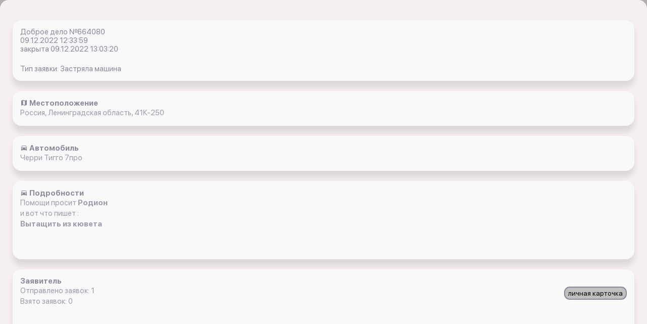

--- FILE ---
content_type: text/html; charset=UTF-8
request_url: https://x-15.ru/app_ios/z/all/664080/
body_size: 2852
content:

<!DOCTYPE html>
        <html lang=ru>
<head>



	<title>Вытащить застрявшую машину Черри Тигго 7про застряла в   Россия, Ленинградская область, 41К-250   09.12.2022 12:33:59 </title>
	<link href="/bitrix/templates/jeepalert_ios/components/bitrix/catalog/orders/style.css?1699224313697" type="text/css"  rel="stylesheet" />
<link href="/bitrix/templates/jeepalert_ios/components/bitrix/catalog/orders/bitrix/catalog.element/.default/style.css?169922482032708" type="text/css"  rel="stylesheet" />
<link href="/bitrix/templates/jeepalert_ios/css/libs.min.css?1699224178108792" type="text/css"  data-template-style="true"  rel="stylesheet" />
<link href="/bitrix/templates/jeepalert_ios/css/all.css?170807348124666" type="text/css"  data-template-style="true"  rel="stylesheet" />
	<meta name="description" content=Помогите вытащить застрявшую машину Черри Тигго 7про доброволец  Сергей в   Россия, Ленинградская область, 41К-250 с автомобилем Уаз с помощью  07.03.2021 11:55:47" />
	

	<meta content="text/html;charset=utf-8" http-equiv="Content-Type">
	<meta name="viewport" content="width=device-width, initial-scale=1, shrink-to-fit=no, user-scalable=no">
			<link rel=”canonical” href='https://x-15.ru/app_ios/z/all/664080/' />



<script src="/bitrix/js/main/core/core.js"></script>
  
<script src="/bitrix/templates/jeepalert_ios/js/jquery.min.js"></script>
</head>



<body class="bg_gray">



		


	 
<link rel="stylesheet" href="https://cdnjs.cloudflare.com/ajax/libs/fancybox/3.5.7/jquery.fancybox.min.css" integrity="sha512-H9jrZiiopUdsLpg94A333EfumgUBpO9MdbxStdeITo+KEIMaNfHNvwyjjDJb+ERPaRS6DpyRlKbvPUasNItRyw==" crossorigin="anonymous" />

<script src="https://cdnjs.cloudflare.com/ajax/libs/fancybox/3.5.7/jquery.fancybox.min.js" integrity="sha512-uURl+ZXMBrF4AwGaWmEetzrd+J5/8NRkWAvJx5sbPSSuOb0bZLqf+tOzniObO00BjHa/dD7gub9oCGMLPQHtQA==" crossorigin="anonymous" async></script>






<div class="wrapper">

    <div class="profile_about">
        <div class="container">


	

<div class="one_article"> 				
		

	<em class="data">Доброе дело №664080 <br>09.12.2022 12:33:59</em>

	


	<em class="data">закрыта 09.12.2022 13:03:20 </em> 











<br>

<em class="data">Тип заявки: Застряла машина</em>

</div>

<div class="one_article"> 
<em class="data"><i class="mdi mdi-map"></i><b> Местоположение</b></em>   
<div id="text1"><p>Россия, Ленинградская область, 41К-250</p></div> 

<script>
//кнопка копировать
function copytext(el) {
    var $tmp = $("<textarea>");
    $("body").append($tmp);
    $tmp.val($(el).text()).select();
    document.execCommand("copy");
    $tmp.remove();
}   
</script>



		
						
</div>
<div class="one_article"> 

<em class="data"><i class="mdi mdi-car"></i><b> Автомобиль</b></em> 

<p>Черри Тигго 7про</p>
	





</div>
<div class="one_article">
 <em class="data"><i class="mdi mdi-car"></i><b> Подробности</b></em> 
   <p> Помощи просит <b>Родион</b></p>  
<p> 

 
и вот что пишет


  
:</p>


 <p><b>Вытащить из кювета</b></p>
 </br></br>
  
  

 
  
  




	
			


</div>




<div class="one_article">
 <em class="data"><b> Заявитель</b></em> 
 <div style="float:right"><a href="/app_ios/z/s/index.php?i=84225"><button class="btn">личная карточка</button></a></div>
 
<p>Отправлено заявок: 1</p>
<p>Взято заявок: 0</p>
	

  </br>
<div class="wrapper">

  </br>
 <a href="/app_ios/z/s/index.php?i=84225">
  		
		
	
					
		
				
			
				
			
				
			
	
</a>

</div>
</div>







	
<div class="one_article">
 <em class="data"><b> Статистика заявки</b></em> 
 
<div style="float:right"><a href="/app_ios/o/all/?id=664080"><button class="btn">ОТКЛИКИ</button></a></div>


<p>Количество просмотров: 294</p>

<p>Всего откликов: 3</p>

</p>

 
	</div>
	
	
	
	
<div class="one_article">






<!--Заявка взята-->





<!--Заявка взята кем-то-->

	


<div class="header1">
<p><b>Сергей</b> выехал вытаскивать застрявшую машину на своем автомобиле Уаз </p>
</div>

 <em class="data">На заявку выехал: <b>Сергей</b> </em>  

<!--- 
 <div style="float:right">
<a href="/s/"> <button style="btn">Профиль в Сети X</button></a>
</div>
--->


<div style="float:right"><a href="/app_ios/z/s/index.php?i=64514"><button class="btn">личная карточка</button></a></div>

<div class="wrapper">
 
 
  		
		
					
		
				
			
		<img src="/images/7.png" width=100px >
		
				
			
	


</div>


	<em class="data">помогает за оплату топлива </em> 
</br>

<p> Машина: <b>Уаз</b></p><p>Насел. пункт: <b>Луга</b></p></br>


<p>Отправлено заявок: 0</p>
<p>Взято заявок: 2</p>
<p>в т.ч. бесплатно: 1</p>








 


<p> <a href="/app_ios/"> авторизуйтесь </a> чтобы получить возможность откликнуться на заявку</p>









 </div>

	



			 
	</div>			 




        </div>
    </div>
</div>


<script>	
	$(document).ready(function(){
    $("#showHideContent5").click(function () {
        if ($("#content5").is(":hidden")) {
            $("#content5").show("slow");
        } else {
            $("#content5").hide("slow");
        }
        return false;
    });
});
    
</script>
<script>	
	$(document).ready(function(){
    $("#showHideContent1").click(function () {
        if ($("#content1").is(":hidden")) {
            $("#content1").show("slow");
        } else {
            $("#content1").hide("slow");
        }
        return false;
    });
});
    
</script>

<script>	
	$(document).ready(function(){
    $("#showHideContent").click(function () {
        if ($("#content").is(":hidden")) {
            $("#content").show("slow");
        } else {
            $("#content").hide("slow");
        }
        return false;
    });
});
    
</script>


<script>
var idz = '664080';
$.post(
  "/app_ios/lk/push/last_z.php",
  {
    UF_LAST: idz
  },
  onAjaxSuccess
);
 
function onAjaxSuccess(data)
{

}
</script>





   
		
<script>
    var smoothJumpUp = function() {
        if (document.body.scrollTop>0 || document.documentElement.scrollTop>0) {
            window.scrollBy(0,-50);
            setTimeout(smoothJumpUp, 20);
        }
    }
    
    window.onscroll = function() {
      var scrolled = window.pageYOffset || document.documentElement.scrollTop;
      if (scrolled > 100) {
      	document.getElementById('upbutton').style.display = 'block';
      } else {
      	document.getElementById('upbutton').style.display = 'none';
      }
    }
</script>









				<!-- Yandex.Metrika counter -->
<script type="text/javascript" >
   (function(m,e,t,r,i,k,a){m[i]=m[i]||function(){(m[i].a=m[i].a||[]).push(arguments)};
   m[i].l=1*new Date();k=e.createElement(t),a=e.getElementsByTagName(t)[0],k.async=1,k.src=r,a.parentNode.insertBefore(k,a)})
   (window, document, "script", "https://mc.yandex.ru/metrika/tag.js", "ym");

   ym(42783669, "init", {
        clickmap:true,
        trackLinks:true,
        accurateTrackBounce:true,
        webvisor:true
   });
</script>
<noscript><div><img src="https://mc.yandex.ru/watch/42783669" style="position:absolute; left:-9999px;" alt="" /></div></noscript>
<!-- /Yandex.Metrika counter -->

</body>
</html>

--- FILE ---
content_type: text/css
request_url: https://x-15.ru/bitrix/templates/jeepalert_ios/css/libs.min.css?1699224178108792
body_size: 23763
content:
.owl-carousel,.owl-carousel .owl-item{-webkit-tap-highlight-color:transparent;position:relative}.owl-carousel{display:none;width:100%;z-index:1}.owl-carousel .owl-stage{position:relative;-ms-touch-action:pan-Y;touch-action:manipulation;-moz-backface-visibility:hidden}.owl-carousel .owl-stage:after{content:".";display:block;clear:both;visibility:hidden;line-height:0;height:0}.owl-carousel .owl-stage-outer{position:relative;overflow:hidden;-webkit-transform:translateZ(0)}.owl-carousel .owl-item,.owl-carousel .owl-wrapper{-webkit-backface-visibility:hidden;-moz-backface-visibility:hidden;-ms-backface-visibility:hidden;-webkit-transform:translateZ(0);-moz-transform:translateZ(0);-ms-transform:translateZ(0)}.owl-carousel .owl-item{min-height:1px;float:left;-webkit-backface-visibility:hidden;-webkit-touch-callout:none}.owl-carousel .owl-item img{display:block;width:100%}.owl-carousel .owl-dots.disabled,.owl-carousel .owl-nav.disabled{display:none}.no-js .owl-carousel,.owl-carousel.owl-loaded{display:block}.owl-carousel .owl-dot,.owl-carousel .owl-nav .owl-next,.owl-carousel .owl-nav .owl-prev{cursor:pointer;-webkit-user-select:none;-moz-user-select:none;-ms-user-select:none;user-select:none}.owl-carousel .owl-nav button.owl-next,.owl-carousel .owl-nav button.owl-prev,.owl-carousel button.owl-dot{background:0 0;color:inherit;border:none;padding:0!important;font:inherit}.owl-carousel.owl-loading{opacity:0;display:block}.owl-carousel.owl-hidden{opacity:0}.owl-carousel.owl-refresh .owl-item{visibility:hidden}.owl-carousel.owl-drag .owl-item{-ms-touch-action:pan-y;touch-action:pan-y;-webkit-user-select:none;-moz-user-select:none;-ms-user-select:none;user-select:none}.owl-carousel.owl-grab{cursor:move;cursor:grab}.owl-carousel.owl-rtl{direction:rtl}.owl-carousel.owl-rtl .owl-item{float:right}.owl-carousel .animated{animation-duration:1s;animation-fill-mode:both}.owl-carousel .owl-animated-in{z-index:0}.owl-carousel .owl-animated-out{z-index:1}.owl-carousel .fadeOut{animation-name:a}@keyframes a{0%{opacity:1}to{opacity:0}}.owl-height{transition:height .5s ease-in-out}.owl-carousel .owl-item .owl-lazy{opacity:0;transition:opacity .4s ease}.owl-carousel .owl-item .owl-lazy:not([src]),.owl-carousel .owl-item .owl-lazy[src^=""]{max-height:0}.owl-carousel .owl-item img.owl-lazy{transform-style:preserve-3d}.owl-carousel .owl-video-wrapper{position:relative;height:100%;background:#000}.owl-carousel .owl-video-play-icon{position:absolute;height:80px;width:80px;left:50%;top:50%;margin-left:-40px;margin-top:-40px;background:url(owl.video.play.png) no-repeat;cursor:pointer;z-index:1;-webkit-backface-visibility:hidden;transition:transform .1s ease}.owl-carousel .owl-video-play-icon:hover{transform:scale(1.3)}.owl-carousel .owl-video-playing .owl-video-play-icon,.owl-carousel .owl-video-playing .owl-video-tn{display:none}.owl-carousel .owl-video-tn{opacity:0;height:100%;background-position:50%;background-repeat:no-repeat;background-size:contain;transition:opacity .4s ease}.owl-carousel .owl-video-frame{position:relative;z-index:1;height:100%;width:100%}
.owl-theme .owl-dots,.owl-theme .owl-nav{text-align:center;-webkit-tap-highlight-color:transparent}.owl-theme .owl-nav{margin-top:10px}.owl-theme .owl-nav [class*=owl-]{color:#fff;font-size:14px;margin:5px;padding:4px 7px;background:#d6d6d6;display:inline-block;cursor:pointer;border-radius:3px}.owl-theme .owl-nav [class*=owl-]:hover{background:#869791;color:#fff;text-decoration:none}.owl-theme .owl-nav .disabled{opacity:.5;cursor:default}.owl-theme .owl-nav.disabled+.owl-dots{margin-top:10px}.owl-theme .owl-dots .owl-dot{display:inline-block;zoom:1}.owl-theme .owl-dots .owl-dot span{width:10px;height:10px;margin:5px 7px;background:#d6d6d6;display:block;-webkit-backface-visibility:visible;transition:opacity .2s ease;border-radius:30px}.owl-theme .owl-dots .owl-dot.active span,.owl-theme .owl-dots .owl-dot:hover span{background:#869791}
@font-face{font-family:Material Design Icons;src:url(../fonts/materialdesignicons-webfont.eot?v=2.4.85);src:url(../fonts/materialdesignicons-webfont.eot?#iefix&v=2.4.85) format("embedded-opentype"),url(../fonts/materialdesignicons-webfont.woff2?v=2.4.85) format("woff2"),url(../fonts/materialdesignicons-webfont.woff?v=2.4.85) format("woff"),url(../fonts/materialdesignicons-webfont.ttf?v=2.4.85) format("truetype"),url(../fonts/materialdesignicons-webfont.svg?v=2.4.85#materialdesigniconsregular) format("svg");font-weight:400;font-style:normal}.mdi-set,.mdi:before{display:inline-block;font:normal normal normal 24px/1 Material Design Icons;font-size:inherit;text-rendering:auto;line-height:inherit;-webkit-font-smoothing:antialiased;-moz-osx-font-smoothing:grayscale}.mdi-access-point:before{content:"\F002"}.mdi-access-point-network:before{content:"\F003"}.mdi-account:before{content:"\F004"}.mdi-account-alert:before{content:"\F005"}.mdi-account-box:before{content:"\F006"}.mdi-account-box-multiple:before{content:"\F933"}.mdi-account-box-outline:before{content:"\F007"}.mdi-account-card-details:before{content:"\F5D2"}.mdi-account-check:before{content:"\F008"}.mdi-account-circle:before{content:"\F009"}.mdi-account-convert:before{content:"\F00A"}.mdi-account-edit:before{content:"\F6BB"}.mdi-account-group:before{content:"\F848"}.mdi-account-heart:before{content:"\F898"}.mdi-account-key:before{content:"\F00B"}.mdi-account-location:before{content:"\F00C"}.mdi-account-minus:before{content:"\F00D"}.mdi-account-multiple:before{content:"\F00E"}.mdi-account-multiple-check:before{content:"\F8C4"}.mdi-account-multiple-minus:before{content:"\F5D3"}.mdi-account-multiple-outline:before{content:"\F00F"}.mdi-account-multiple-plus:before{content:"\F010"}.mdi-account-multiple-plus-outline:before{content:"\F7FF"}.mdi-account-network:before{content:"\F011"}.mdi-account-off:before{content:"\F012"}.mdi-account-outline:before{content:"\F013"}.mdi-account-plus:before{content:"\F014"}.mdi-account-plus-outline:before{content:"\F800"}.mdi-account-remove:before{content:"\F015"}.mdi-account-search:before{content:"\F016"}.mdi-account-search-outline:before{content:"\F934"}.mdi-account-settings:before{content:"\F630"}.mdi-account-settings-variant:before{content:"\F631"}.mdi-account-star:before{content:"\F017"}.mdi-account-switch:before{content:"\F019"}.mdi-accusoft:before{content:"\F849"}.mdi-adjust:before{content:"\F01A"}.mdi-adobe:before{content:"\F935"}.mdi-air-conditioner:before{content:"\F01B"}.mdi-airballoon:before{content:"\F01C"}.mdi-airplane:before{content:"\F01D"}.mdi-airplane-landing:before{content:"\F5D4"}.mdi-airplane-off:before{content:"\F01E"}.mdi-airplane-takeoff:before{content:"\F5D5"}.mdi-airplay:before{content:"\F01F"}.mdi-airport:before{content:"\F84A"}.mdi-alarm:before{content:"\F020"}.mdi-alarm-bell:before{content:"\F78D"}.mdi-alarm-check:before{content:"\F021"}.mdi-alarm-light:before{content:"\F78E"}.mdi-alarm-multiple:before{content:"\F022"}.mdi-alarm-off:before{content:"\F023"}.mdi-alarm-plus:before{content:"\F024"}.mdi-alarm-snooze:before{content:"\F68D"}.mdi-album:before{content:"\F025"}.mdi-alert:before{content:"\F026"}.mdi-alert-box:before{content:"\F027"}.mdi-alert-circle:before{content:"\F028"}.mdi-alert-circle-outline:before{content:"\F5D6"}.mdi-alert-decagram:before{content:"\F6BC"}.mdi-alert-octagon:before{content:"\F029"}.mdi-alert-octagram:before{content:"\F766"}.mdi-alert-outline:before{content:"\F02A"}.mdi-alien:before{content:"\F899"}.mdi-all-inclusive:before{content:"\F6BD"}.mdi-alpha:before{content:"\F02B"}.mdi-alphabetical:before{content:"\F02C"}.mdi-altimeter:before{content:"\F5D7"}.mdi-amazon:before{content:"\F02D"}.mdi-amazon-alexa:before{content:"\F8C5"}.mdi-amazon-drive:before{content:"\F02E"}.mdi-ambulance:before{content:"\F02F"}.mdi-amplifier:before{content:"\F030"}.mdi-anchor:before{content:"\F031"}.mdi-android:before{content:"\F032"}.mdi-android-debug-bridge:before{content:"\F033"}.mdi-android-head:before{content:"\F78F"}.mdi-android-studio:before{content:"\F034"}.mdi-angle-acute:before{content:"\F936"}.mdi-angle-obtuse:before{content:"\F937"}.mdi-angle-right:before{content:"\F938"}.mdi-angular:before{content:"\F6B1"}.mdi-angularjs:before{content:"\F6BE"}.mdi-animation:before{content:"\F5D8"}.mdi-animation-play:before{content:"\F939"}.mdi-anvil:before{content:"\F89A"}.mdi-apple:before{content:"\F035"}.mdi-apple-finder:before{content:"\F036"}.mdi-apple-icloud:before{content:"\F038"}.mdi-apple-ios:before{content:"\F037"}.mdi-apple-keyboard-caps:before{content:"\F632"}.mdi-apple-keyboard-command:before{content:"\F633"}.mdi-apple-keyboard-control:before{content:"\F634"}.mdi-apple-keyboard-option:before{content:"\F635"}.mdi-apple-keyboard-shift:before{content:"\F636"}.mdi-apple-safari:before{content:"\F039"}.mdi-application:before{content:"\F614"}.mdi-approval:before{content:"\F790"}.mdi-apps:before{content:"\F03B"}.mdi-arch:before{content:"\F8C6"}.mdi-archive:before{content:"\F03C"}.mdi-arrange-bring-forward:before{content:"\F03D"}.mdi-arrange-bring-to-front:before{content:"\F03E"}.mdi-arrange-send-backward:before{content:"\F03F"}.mdi-arrange-send-to-back:before{content:"\F040"}.mdi-arrow-all:before{content:"\F041"}.mdi-arrow-bottom-left:before{content:"\F042"}.mdi-arrow-bottom-right:before{content:"\F043"}.mdi-arrow-collapse:before{content:"\F615"}.mdi-arrow-collapse-all:before{content:"\F044"}.mdi-arrow-collapse-down:before{content:"\F791"}.mdi-arrow-collapse-horizontal:before{content:"\F84B"}.mdi-arrow-collapse-left:before{content:"\F792"}.mdi-arrow-collapse-right:before{content:"\F793"}.mdi-arrow-collapse-up:before{content:"\F794"}.mdi-arrow-collapse-vertical:before{content:"\F84C"}.mdi-arrow-down:before{content:"\F045"}.mdi-arrow-down-bold:before{content:"\F72D"}.mdi-arrow-down-bold-box:before{content:"\F72E"}.mdi-arrow-down-bold-box-outline:before{content:"\F72F"}.mdi-arrow-down-bold-circle:before{content:"\F047"}.mdi-arrow-down-bold-circle-outline:before{content:"\F048"}.mdi-arrow-down-bold-hexagon-outline:before{content:"\F049"}.mdi-arrow-down-box:before{content:"\F6BF"}.mdi-arrow-down-drop-circle:before{content:"\F04A"}.mdi-arrow-down-drop-circle-outline:before{content:"\F04B"}.mdi-arrow-down-thick:before{content:"\F046"}.mdi-arrow-expand:before{content:"\F616"}.mdi-arrow-expand-all:before{content:"\F04C"}.mdi-arrow-expand-down:before{content:"\F795"}.mdi-arrow-expand-horizontal:before{content:"\F84D"}.mdi-arrow-expand-left:before{content:"\F796"}.mdi-arrow-expand-right:before{content:"\F797"}.mdi-arrow-expand-up:before{content:"\F798"}.mdi-arrow-expand-vertical:before{content:"\F84E"}.mdi-arrow-left:before{content:"\F04D"}.mdi-arrow-left-bold:before{content:"\F730"}.mdi-arrow-left-bold-box:before{content:"\F731"}.mdi-arrow-left-bold-box-outline:before{content:"\F732"}.mdi-arrow-left-bold-circle:before{content:"\F04F"}.mdi-arrow-left-bold-circle-outline:before{content:"\F050"}.mdi-arrow-left-bold-hexagon-outline:before{content:"\F051"}.mdi-arrow-left-box:before{content:"\F6C0"}.mdi-arrow-left-drop-circle:before{content:"\F052"}.mdi-arrow-left-drop-circle-outline:before{content:"\F053"}.mdi-arrow-left-thick:before{content:"\F04E"}.mdi-arrow-right:before{content:"\F054"}.mdi-arrow-right-bold:before{content:"\F733"}.mdi-arrow-right-bold-box:before{content:"\F734"}.mdi-arrow-right-bold-box-outline:before{content:"\F735"}.mdi-arrow-right-bold-circle:before{content:"\F056"}.mdi-arrow-right-bold-circle-outline:before{content:"\F057"}.mdi-arrow-right-bold-hexagon-outline:before{content:"\F058"}.mdi-arrow-right-box:before{content:"\F6C1"}.mdi-arrow-right-drop-circle:before{content:"\F059"}.mdi-arrow-right-drop-circle-outline:before{content:"\F05A"}.mdi-arrow-right-thick:before{content:"\F055"}.mdi-arrow-split-horizontal:before{content:"\F93A"}.mdi-arrow-split-vertical:before{content:"\F93B"}.mdi-arrow-top-left:before{content:"\F05B"}.mdi-arrow-top-right:before{content:"\F05C"}.mdi-arrow-up:before{content:"\F05D"}.mdi-arrow-up-bold:before{content:"\F736"}.mdi-arrow-up-bold-box:before{content:"\F737"}.mdi-arrow-up-bold-box-outline:before{content:"\F738"}.mdi-arrow-up-bold-circle:before{content:"\F05F"}.mdi-arrow-up-bold-circle-outline:before{content:"\F060"}.mdi-arrow-up-bold-hexagon-outline:before{content:"\F061"}.mdi-arrow-up-box:before{content:"\F6C2"}.mdi-arrow-up-drop-circle:before{content:"\F062"}.mdi-arrow-up-drop-circle-outline:before{content:"\F063"}.mdi-arrow-up-thick:before{content:"\F05E"}.mdi-artist:before{content:"\F802"}.mdi-assistant:before{content:"\F064"}.mdi-asterisk:before{content:"\F6C3"}.mdi-at:before{content:"\F065"}.mdi-atlassian:before{content:"\F803"}.mdi-atom:before{content:"\F767"}.mdi-attachment:before{content:"\F066"}.mdi-audio-video:before{content:"\F93C"}.mdi-audiobook:before{content:"\F067"}.mdi-augmented-reality:before{content:"\F84F"}.mdi-auto-fix:before{content:"\F068"}.mdi-auto-upload:before{content:"\F069"}.mdi-autorenew:before{content:"\F06A"}.mdi-av-timer:before{content:"\F06B"}.mdi-axe:before{content:"\F8C7"}.mdi-azure:before{content:"\F804"}.mdi-baby:before{content:"\F06C"}.mdi-baby-buggy:before{content:"\F68E"}.mdi-backburger:before{content:"\F06D"}.mdi-backspace:before{content:"\F06E"}.mdi-backup-restore:before{content:"\F06F"}.mdi-badminton:before{content:"\F850"}.mdi-bandcamp:before{content:"\F674"}.mdi-bank:before{content:"\F070"}.mdi-barcode:before{content:"\F071"}.mdi-barcode-scan:before{content:"\F072"}.mdi-barley:before{content:"\F073"}.mdi-barrel:before{content:"\F074"}.mdi-baseball:before{content:"\F851"}.mdi-baseball-bat:before{content:"\F852"}.mdi-basecamp:before{content:"\F075"}.mdi-basket:before{content:"\F076"}.mdi-basket-fill:before{content:"\F077"}.mdi-basket-unfill:before{content:"\F078"}.mdi-basketball:before{content:"\F805"}.mdi-battery:before{content:"\F079"}.mdi-battery-10:before{content:"\F07A"}.mdi-battery-10-bluetooth:before{content:"\F93D"}.mdi-battery-20:before{content:"\F07B"}.mdi-battery-20-bluetooth:before{content:"\F93E"}.mdi-battery-30:before{content:"\F07C"}.mdi-battery-30-bluetooth:before{content:"\F93F"}.mdi-battery-40:before{content:"\F07D"}.mdi-battery-40-bluetooth:before{content:"\F940"}.mdi-battery-50:before{content:"\F07E"}.mdi-battery-50-bluetooth:before{content:"\F941"}.mdi-battery-60:before{content:"\F07F"}.mdi-battery-60-bluetooth:before{content:"\F942"}.mdi-battery-70:before{content:"\F080"}.mdi-battery-70-bluetooth:before{content:"\F943"}.mdi-battery-80:before{content:"\F081"}.mdi-battery-80-bluetooth:before{content:"\F944"}.mdi-battery-90:before{content:"\F082"}.mdi-battery-90-bluetooth:before{content:"\F945"}.mdi-battery-alert:before{content:"\F083"}.mdi-battery-alert-bluetooth:before{content:"\F946"}.mdi-battery-bluetooth:before{content:"\F947"}.mdi-battery-bluetooth-variant:before{content:"\F948"}.mdi-battery-charging:before{content:"\F084"}.mdi-battery-charging-10:before{content:"\F89B"}.mdi-battery-charging-100:before{content:"\F085"}.mdi-battery-charging-20:before{content:"\F086"}.mdi-battery-charging-30:before{content:"\F087"}.mdi-battery-charging-40:before{content:"\F088"}.mdi-battery-charging-50:before{content:"\F89C"}.mdi-battery-charging-60:before{content:"\F089"}.mdi-battery-charging-70:before{content:"\F89D"}.mdi-battery-charging-80:before{content:"\F08A"}.mdi-battery-charging-90:before{content:"\F08B"}.mdi-battery-charging-outline:before{content:"\F89E"}.mdi-battery-charging-wireless:before{content:"\F806"}.mdi-battery-charging-wireless-10:before{content:"\F807"}.mdi-battery-charging-wireless-20:before{content:"\F808"}.mdi-battery-charging-wireless-30:before{content:"\F809"}.mdi-battery-charging-wireless-40:before{content:"\F80A"}.mdi-battery-charging-wireless-50:before{content:"\F80B"}.mdi-battery-charging-wireless-60:before{content:"\F80C"}.mdi-battery-charging-wireless-70:before{content:"\F80D"}.mdi-battery-charging-wireless-80:before{content:"\F80E"}.mdi-battery-charging-wireless-90:before{content:"\F80F"}.mdi-battery-charging-wireless-alert:before{content:"\F810"}.mdi-battery-charging-wireless-outline:before{content:"\F811"}.mdi-battery-minus:before{content:"\F08C"}.mdi-battery-negative:before{content:"\F08D"}.mdi-battery-outline:before{content:"\F08E"}.mdi-battery-plus:before{content:"\F08F"}.mdi-battery-positive:before{content:"\F090"}.mdi-battery-unknown:before{content:"\F091"}.mdi-battery-unknown-bluetooth:before{content:"\F949"}.mdi-beach:before{content:"\F092"}.mdi-beaker:before{content:"\F68F"}.mdi-beats:before{content:"\F097"}.mdi-bed-empty:before{content:"\F89F"}.mdi-beer:before{content:"\F098"}.mdi-behance:before{content:"\F099"}.mdi-bell:before{content:"\F09A"}.mdi-bell-off:before{content:"\F09B"}.mdi-bell-outline:before{content:"\F09C"}.mdi-bell-plus:before{content:"\F09D"}.mdi-bell-ring:before{content:"\F09E"}.mdi-bell-ring-outline:before{content:"\F09F"}.mdi-bell-sleep:before{content:"\F0A0"}.mdi-beta:before{content:"\F0A1"}.mdi-bible:before{content:"\F0A2"}.mdi-bike:before{content:"\F0A3"}.mdi-bing:before{content:"\F0A4"}.mdi-binoculars:before{content:"\F0A5"}.mdi-bio:before{content:"\F0A6"}.mdi-biohazard:before{content:"\F0A7"}.mdi-bitbucket:before{content:"\F0A8"}.mdi-bitcoin:before{content:"\F812"}.mdi-black-mesa:before{content:"\F0A9"}.mdi-blackberry:before{content:"\F0AA"}.mdi-blender:before{content:"\F0AB"}.mdi-blinds:before{content:"\F0AC"}.mdi-block-helper:before{content:"\F0AD"}.mdi-blogger:before{content:"\F0AE"}.mdi-bluetooth:before{content:"\F0AF"}.mdi-bluetooth-audio:before{content:"\F0B0"}.mdi-bluetooth-connect:before{content:"\F0B1"}.mdi-bluetooth-off:before{content:"\F0B2"}.mdi-bluetooth-settings:before{content:"\F0B3"}.mdi-bluetooth-transfer:before{content:"\F0B4"}.mdi-blur:before{content:"\F0B5"}.mdi-blur-linear:before{content:"\F0B6"}.mdi-blur-off:before{content:"\F0B7"}.mdi-blur-radial:before{content:"\F0B8"}.mdi-bomb:before{content:"\F690"}.mdi-bomb-off:before{content:"\F6C4"}.mdi-bone:before{content:"\F0B9"}.mdi-book:before{content:"\F0BA"}.mdi-book-minus:before{content:"\F5D9"}.mdi-book-multiple:before{content:"\F0BB"}.mdi-book-multiple-variant:before{content:"\F0BC"}.mdi-book-open:before{content:"\F0BD"}.mdi-book-open-page-variant:before{content:"\F5DA"}.mdi-book-open-variant:before{content:"\F0BE"}.mdi-book-plus:before{content:"\F5DB"}.mdi-book-secure:before{content:"\F799"}.mdi-book-unsecure:before{content:"\F79A"}.mdi-book-variant:before{content:"\F0BF"}.mdi-bookmark:before{content:"\F0C0"}.mdi-bookmark-check:before{content:"\F0C1"}.mdi-bookmark-music:before{content:"\F0C2"}.mdi-bookmark-outline:before{content:"\F0C3"}.mdi-bookmark-plus:before{content:"\F0C5"}.mdi-bookmark-plus-outline:before{content:"\F0C4"}.mdi-bookmark-remove:before{content:"\F0C6"}.mdi-boombox:before{content:"\F5DC"}.mdi-bootstrap:before{content:"\F6C5"}.mdi-border-all:before{content:"\F0C7"}.mdi-border-all-variant:before{content:"\F8A0"}.mdi-border-bottom:before{content:"\F0C8"}.mdi-border-bottom-variant:before{content:"\F8A1"}.mdi-border-color:before{content:"\F0C9"}.mdi-border-horizontal:before{content:"\F0CA"}.mdi-border-inside:before{content:"\F0CB"}.mdi-border-left:before{content:"\F0CC"}.mdi-border-left-variant:before{content:"\F8A2"}.mdi-border-none:before{content:"\F0CD"}.mdi-border-none-variant:before{content:"\F8A3"}.mdi-border-outside:before{content:"\F0CE"}.mdi-border-right:before{content:"\F0CF"}.mdi-border-right-variant:before{content:"\F8A4"}.mdi-border-style:before{content:"\F0D0"}.mdi-border-top:before{content:"\F0D1"}.mdi-border-top-variant:before{content:"\F8A5"}.mdi-border-vertical:before{content:"\F0D2"}.mdi-bottle-wine:before{content:"\F853"}.mdi-bow-tie:before{content:"\F677"}.mdi-bowl:before{content:"\F617"}.mdi-bowling:before{content:"\F0D3"}.mdi-box:before{content:"\F0D4"}.mdi-box-cutter:before{content:"\F0D5"}.mdi-box-shadow:before{content:"\F637"}.mdi-bridge:before{content:"\F618"}.mdi-briefcase:before{content:"\F0D6"}.mdi-briefcase-check:before{content:"\F0D7"}.mdi-briefcase-download:before{content:"\F0D8"}.mdi-briefcase-outline:before{content:"\F813"}.mdi-briefcase-upload:before{content:"\F0D9"}.mdi-brightness-1:before{content:"\F0DA"}.mdi-brightness-2:before{content:"\F0DB"}.mdi-brightness-3:before{content:"\F0DC"}.mdi-brightness-4:before{content:"\F0DD"}.mdi-brightness-5:before{content:"\F0DE"}.mdi-brightness-6:before{content:"\F0DF"}.mdi-brightness-7:before{content:"\F0E0"}.mdi-brightness-auto:before{content:"\F0E1"}.mdi-broom:before{content:"\F0E2"}.mdi-brush:before{content:"\F0E3"}.mdi-buddhism:before{content:"\F94A"}.mdi-buffer:before{content:"\F619"}.mdi-bug:before{content:"\F0E4"}.mdi-bulletin-board:before{content:"\F0E5"}.mdi-bullhorn:before{content:"\F0E6"}.mdi-bullseye:before{content:"\F5DD"}.mdi-bullseye-arrow:before{content:"\F8C8"}.mdi-bus:before{content:"\F0E7"}.mdi-bus-articulated-end:before{content:"\F79B"}.mdi-bus-articulated-front:before{content:"\F79C"}.mdi-bus-clock:before{content:"\F8C9"}.mdi-bus-double-decker:before{content:"\F79D"}.mdi-bus-school:before{content:"\F79E"}.mdi-bus-side:before{content:"\F79F"}.mdi-cached:before{content:"\F0E8"}.mdi-cake:before{content:"\F0E9"}.mdi-cake-layered:before{content:"\F0EA"}.mdi-cake-variant:before{content:"\F0EB"}.mdi-calculator:before{content:"\F0EC"}.mdi-calendar:before{content:"\F0ED"}.mdi-calendar-blank:before{content:"\F0EE"}.mdi-calendar-check:before{content:"\F0EF"}.mdi-calendar-clock:before{content:"\F0F0"}.mdi-calendar-edit:before{content:"\F8A6"}.mdi-calendar-multiple:before{content:"\F0F1"}.mdi-calendar-multiple-check:before{content:"\F0F2"}.mdi-calendar-plus:before{content:"\F0F3"}.mdi-calendar-question:before{content:"\F691"}.mdi-calendar-range:before{content:"\F678"}.mdi-calendar-remove:before{content:"\F0F4"}.mdi-calendar-search:before{content:"\F94B"}.mdi-calendar-text:before{content:"\F0F5"}.mdi-calendar-today:before{content:"\F0F6"}.mdi-call-made:before{content:"\F0F7"}.mdi-call-merge:before{content:"\F0F8"}.mdi-call-missed:before{content:"\F0F9"}.mdi-call-received:before{content:"\F0FA"}.mdi-call-split:before{content:"\F0FB"}.mdi-camcorder:before{content:"\F0FC"}.mdi-camcorder-box:before{content:"\F0FD"}.mdi-camcorder-box-off:before{content:"\F0FE"}.mdi-camcorder-off:before{content:"\F0FF"}.mdi-camera:before{content:"\F100"}.mdi-camera-account:before{content:"\F8CA"}.mdi-camera-burst:before{content:"\F692"}.mdi-camera-enhance:before{content:"\F101"}.mdi-camera-front:before{content:"\F102"}.mdi-camera-front-variant:before{content:"\F103"}.mdi-camera-gopro:before{content:"\F7A0"}.mdi-camera-image:before{content:"\F8CB"}.mdi-camera-iris:before{content:"\F104"}.mdi-camera-metering-center:before{content:"\F7A1"}.mdi-camera-metering-matrix:before{content:"\F7A2"}.mdi-camera-metering-partial:before{content:"\F7A3"}.mdi-camera-metering-spot:before{content:"\F7A4"}.mdi-camera-off:before{content:"\F5DF"}.mdi-camera-party-mode:before{content:"\F105"}.mdi-camera-rear:before{content:"\F106"}.mdi-camera-rear-variant:before{content:"\F107"}.mdi-camera-switch:before{content:"\F108"}.mdi-camera-timer:before{content:"\F109"}.mdi-cancel:before{content:"\F739"}.mdi-candle:before{content:"\F5E2"}.mdi-candycane:before{content:"\F10A"}.mdi-cannabis:before{content:"\F7A5"}.mdi-car:before{content:"\F10B"}.mdi-car-battery:before{content:"\F10C"}.mdi-car-connected:before{content:"\F10D"}.mdi-car-convertible:before{content:"\F7A6"}.mdi-car-estate:before{content:"\F7A7"}.mdi-car-hatchback:before{content:"\F7A8"}.mdi-car-limousine:before{content:"\F8CC"}.mdi-car-pickup:before{content:"\F7A9"}.mdi-car-side:before{content:"\F7AA"}.mdi-car-sports:before{content:"\F7AB"}.mdi-car-wash:before{content:"\F10E"}.mdi-caravan:before{content:"\F7AC"}.mdi-cards:before{content:"\F638"}.mdi-cards-club:before{content:"\F8CD"}.mdi-cards-diamond:before{content:"\F8CE"}.mdi-cards-heart:before{content:"\F8CF"}.mdi-cards-outline:before{content:"\F639"}.mdi-cards-playing-outline:before{content:"\F63A"}.mdi-cards-spade:before{content:"\F8D0"}.mdi-cards-variant:before{content:"\F6C6"}.mdi-carrot:before{content:"\F10F"}.mdi-cart:before{content:"\F110"}.mdi-cart-off:before{content:"\F66B"}.mdi-cart-outline:before{content:"\F111"}.mdi-cart-plus:before{content:"\F112"}.mdi-case-sensitive-alt:before{content:"\F113"}.mdi-cash:before{content:"\F114"}.mdi-cash-100:before{content:"\F115"}.mdi-cash-multiple:before{content:"\F116"}.mdi-cash-usd:before{content:"\F117"}.mdi-cast:before{content:"\F118"}.mdi-cast-connected:before{content:"\F119"}.mdi-cast-off:before{content:"\F789"}.mdi-castle:before{content:"\F11A"}.mdi-cat:before{content:"\F11B"}.mdi-cctv:before{content:"\F7AD"}.mdi-ceiling-light:before{content:"\F768"}.mdi-cellphone:before{content:"\F11C"}.mdi-cellphone-android:before{content:"\F11D"}.mdi-cellphone-basic:before{content:"\F11E"}.mdi-cellphone-dock:before{content:"\F11F"}.mdi-cellphone-erase:before{content:"\F94C"}.mdi-cellphone-iphone:before{content:"\F120"}.mdi-cellphone-key:before{content:"\F94D"}.mdi-cellphone-link:before{content:"\F121"}.mdi-cellphone-link-off:before{content:"\F122"}.mdi-cellphone-lock:before{content:"\F94E"}.mdi-cellphone-message:before{content:"\F8D2"}.mdi-cellphone-off:before{content:"\F94F"}.mdi-cellphone-settings:before{content:"\F123"}.mdi-cellphone-settings-variant:before{content:"\F950"}.mdi-cellphone-sound:before{content:"\F951"}.mdi-cellphone-text:before{content:"\F8D1"}.mdi-cellphone-wireless:before{content:"\F814"}.mdi-certificate:before{content:"\F124"}.mdi-chair-school:before{content:"\F125"}.mdi-chart-arc:before{content:"\F126"}.mdi-chart-areaspline:before{content:"\F127"}.mdi-chart-bar:before{content:"\F128"}.mdi-chart-bar-stacked:before{content:"\F769"}.mdi-chart-bubble:before{content:"\F5E3"}.mdi-chart-donut:before{content:"\F7AE"}.mdi-chart-donut-variant:before{content:"\F7AF"}.mdi-chart-gantt:before{content:"\F66C"}.mdi-chart-histogram:before{content:"\F129"}.mdi-chart-line:before{content:"\F12A"}.mdi-chart-line-stacked:before{content:"\F76A"}.mdi-chart-line-variant:before{content:"\F7B0"}.mdi-chart-multiline:before{content:"\F8D3"}.mdi-chart-pie:before{content:"\F12B"}.mdi-chart-scatterplot-hexbin:before{content:"\F66D"}.mdi-chart-timeline:before{content:"\F66E"}.mdi-check:before{content:"\F12C"}.mdi-check-all:before{content:"\F12D"}.mdi-check-circle:before{content:"\F5E0"}.mdi-check-circle-outline:before{content:"\F5E1"}.mdi-check-outline:before{content:"\F854"}.mdi-checkbox-blank:before{content:"\F12E"}.mdi-checkbox-blank-circle:before{content:"\F12F"}.mdi-checkbox-blank-circle-outline:before{content:"\F130"}.mdi-checkbox-blank-outline:before{content:"\F131"}.mdi-checkbox-intermediate:before{content:"\F855"}.mdi-checkbox-marked:before{content:"\F132"}.mdi-checkbox-marked-circle:before{content:"\F133"}.mdi-checkbox-marked-circle-outline:before{content:"\F134"}.mdi-checkbox-marked-outline:before{content:"\F135"}.mdi-checkbox-multiple-blank:before{content:"\F136"}.mdi-checkbox-multiple-blank-circle:before{content:"\F63B"}.mdi-checkbox-multiple-blank-circle-outline:before{content:"\F63C"}.mdi-checkbox-multiple-blank-outline:before{content:"\F137"}.mdi-checkbox-multiple-marked:before{content:"\F138"}.mdi-checkbox-multiple-marked-circle:before{content:"\F63D"}.mdi-checkbox-multiple-marked-circle-outline:before{content:"\F63E"}.mdi-checkbox-multiple-marked-outline:before{content:"\F139"}.mdi-checkerboard:before{content:"\F13A"}.mdi-chemical-weapon:before{content:"\F13B"}.mdi-chess-bishop:before{content:"\F85B"}.mdi-chess-king:before{content:"\F856"}.mdi-chess-knight:before{content:"\F857"}.mdi-chess-pawn:before{content:"\F858"}.mdi-chess-queen:before{content:"\F859"}.mdi-chess-rook:before{content:"\F85A"}.mdi-chevron-double-down:before{content:"\F13C"}.mdi-chevron-double-left:before{content:"\F13D"}.mdi-chevron-double-right:before{content:"\F13E"}.mdi-chevron-double-up:before{content:"\F13F"}.mdi-chevron-down:before{content:"\F140"}.mdi-chevron-left:before{content:"\F141"}.mdi-chevron-right:before{content:"\F142"}.mdi-chevron-up:before{content:"\F143"}.mdi-chili-hot:before{content:"\F7B1"}.mdi-chili-medium:before{content:"\F7B2"}.mdi-chili-mild:before{content:"\F7B3"}.mdi-chip:before{content:"\F61A"}.mdi-christiantiy:before{content:"\F952"}.mdi-church:before{content:"\F144"}.mdi-circle:before{content:"\F764"}.mdi-circle-edit-outline:before{content:"\F8D4"}.mdi-circle-outline:before{content:"\F765"}.mdi-cisco-webex:before{content:"\F145"}.mdi-city:before{content:"\F146"}.mdi-clipboard:before{content:"\F147"}.mdi-clipboard-account:before{content:"\F148"}.mdi-clipboard-alert:before{content:"\F149"}.mdi-clipboard-arrow-down:before{content:"\F14A"}.mdi-clipboard-arrow-left:before{content:"\F14B"}.mdi-clipboard-check:before{content:"\F14C"}.mdi-clipboard-check-outline:before{content:"\F8A7"}.mdi-clipboard-flow:before{content:"\F6C7"}.mdi-clipboard-outline:before{content:"\F14D"}.mdi-clipboard-plus:before{content:"\F750"}.mdi-clipboard-pulse:before{content:"\F85C"}.mdi-clipboard-pulse-outline:before{content:"\F85D"}.mdi-clipboard-text:before{content:"\F14E"}.mdi-clippy:before{content:"\F14F"}.mdi-clock:before{content:"\F953"}.mdi-clock-alert:before{content:"\F954"}.mdi-clock-alert-outline:before{content:"\F5CE"}.mdi-clock-end:before{content:"\F151"}.mdi-clock-fast:before{content:"\F152"}.mdi-clock-in:before{content:"\F153"}.mdi-clock-out:before{content:"\F154"}.mdi-clock-outline:before{content:"\F150"}.mdi-clock-start:before{content:"\F155"}.mdi-close:before{content:"\F156"}.mdi-close-box:before{content:"\F157"}.mdi-close-box-outline:before{content:"\F158"}.mdi-close-circle:before{content:"\F159"}.mdi-close-circle-outline:before{content:"\F15A"}.mdi-close-network:before{content:"\F15B"}.mdi-close-octagon:before{content:"\F15C"}.mdi-close-octagon-outline:before{content:"\F15D"}.mdi-close-outline:before{content:"\F6C8"}.mdi-closed-caption:before{content:"\F15E"}.mdi-cloud:before{content:"\F15F"}.mdi-cloud-braces:before{content:"\F7B4"}.mdi-cloud-check:before{content:"\F160"}.mdi-cloud-circle:before{content:"\F161"}.mdi-cloud-download:before{content:"\F162"}.mdi-cloud-off-outline:before{content:"\F164"}.mdi-cloud-outline:before{content:"\F163"}.mdi-cloud-print:before{content:"\F165"}.mdi-cloud-print-outline:before{content:"\F166"}.mdi-cloud-search:before{content:"\F955"}.mdi-cloud-search-outline:before{content:"\F956"}.mdi-cloud-sync:before{content:"\F63F"}.mdi-cloud-tags:before{content:"\F7B5"}.mdi-cloud-upload:before{content:"\F167"}.mdi-clover:before{content:"\F815"}.mdi-code-array:before{content:"\F168"}.mdi-code-braces:before{content:"\F169"}.mdi-code-brackets:before{content:"\F16A"}.mdi-code-equal:before{content:"\F16B"}.mdi-code-greater-than:before{content:"\F16C"}.mdi-code-greater-than-or-equal:before{content:"\F16D"}.mdi-code-less-than:before{content:"\F16E"}.mdi-code-less-than-or-equal:before{content:"\F16F"}.mdi-code-not-equal:before{content:"\F170"}.mdi-code-not-equal-variant:before{content:"\F171"}.mdi-code-parentheses:before{content:"\F172"}.mdi-code-string:before{content:"\F173"}.mdi-code-tags:before{content:"\F174"}.mdi-code-tags-check:before{content:"\F693"}.mdi-codepen:before{content:"\F175"}.mdi-coffee:before{content:"\F176"}.mdi-coffee-outline:before{content:"\F6C9"}.mdi-coffee-to-go:before{content:"\F177"}.mdi-cogs:before{content:"\F8D5"}.mdi-coin:before{content:"\F178"}.mdi-coins:before{content:"\F694"}.mdi-collage:before{content:"\F640"}.mdi-color-helper:before{content:"\F179"}.mdi-comment:before{content:"\F17A"}.mdi-comment-account:before{content:"\F17B"}.mdi-comment-account-outline:before{content:"\F17C"}.mdi-comment-alert:before{content:"\F17D"}.mdi-comment-alert-outline:before{content:"\F17E"}.mdi-comment-check:before{content:"\F17F"}.mdi-comment-check-outline:before{content:"\F180"}.mdi-comment-multiple:before{content:"\F85E"}.mdi-comment-multiple-outline:before{content:"\F181"}.mdi-comment-outline:before{content:"\F182"}.mdi-comment-plus-outline:before{content:"\F183"}.mdi-comment-processing:before{content:"\F184"}.mdi-comment-processing-outline:before{content:"\F185"}.mdi-comment-question:before{content:"\F816"}.mdi-comment-question-outline:before{content:"\F186"}.mdi-comment-remove:before{content:"\F5DE"}.mdi-comment-remove-outline:before{content:"\F187"}.mdi-comment-text:before{content:"\F188"}.mdi-comment-text-multiple:before{content:"\F85F"}.mdi-comment-text-multiple-outline:before{content:"\F860"}.mdi-comment-text-outline:before{content:"\F189"}.mdi-compare:before{content:"\F18A"}.mdi-compass:before{content:"\F18B"}.mdi-compass-outline:before{content:"\F18C"}.mdi-console:before{content:"\F18D"}.mdi-console-line:before{content:"\F7B6"}.mdi-console-network:before{content:"\F8A8"}.mdi-contact-mail:before{content:"\F18E"}.mdi-contacts:before{content:"\F6CA"}.mdi-content-copy:before{content:"\F18F"}.mdi-content-cut:before{content:"\F190"}.mdi-content-duplicate:before{content:"\F191"}.mdi-content-paste:before{content:"\F192"}.mdi-content-save:before{content:"\F193"}.mdi-content-save-all:before{content:"\F194"}.mdi-content-save-outline:before{content:"\F817"}.mdi-content-save-settings:before{content:"\F61B"}.mdi-contrast:before{content:"\F195"}.mdi-contrast-box:before{content:"\F196"}.mdi-contrast-circle:before{content:"\F197"}.mdi-cookie:before{content:"\F198"}.mdi-copyright:before{content:"\F5E6"}.mdi-cordova:before{content:"\F957"}.mdi-corn:before{content:"\F7B7"}.mdi-counter:before{content:"\F199"}.mdi-cow:before{content:"\F19A"}.mdi-crane:before{content:"\F861"}.mdi-creation:before{content:"\F1C9"}.mdi-credit-card:before{content:"\F19B"}.mdi-credit-card-multiple:before{content:"\F19C"}.mdi-credit-card-off:before{content:"\F5E4"}.mdi-credit-card-plus:before{content:"\F675"}.mdi-credit-card-scan:before{content:"\F19D"}.mdi-credit-card-settings:before{content:"\F8D6"}.mdi-crop:before{content:"\F19E"}.mdi-crop-free:before{content:"\F19F"}.mdi-crop-landscape:before{content:"\F1A0"}.mdi-crop-portrait:before{content:"\F1A1"}.mdi-crop-rotate:before{content:"\F695"}.mdi-crop-square:before{content:"\F1A2"}.mdi-crosshairs:before{content:"\F1A3"}.mdi-crosshairs-gps:before{content:"\F1A4"}.mdi-crown:before{content:"\F1A5"}.mdi-cryengine:before{content:"\F958"}.mdi-cube:before{content:"\F1A6"}.mdi-cube-outline:before{content:"\F1A7"}.mdi-cube-send:before{content:"\F1A8"}.mdi-cube-unfolded:before{content:"\F1A9"}.mdi-cup:before{content:"\F1AA"}.mdi-cup-off:before{content:"\F5E5"}.mdi-cup-water:before{content:"\F1AB"}.mdi-cupcake:before{content:"\F959"}.mdi-curling:before{content:"\F862"}.mdi-currency-bdt:before{content:"\F863"}.mdi-currency-btc:before{content:"\F1AC"}.mdi-currency-chf:before{content:"\F7B8"}.mdi-currency-cny:before{content:"\F7B9"}.mdi-currency-eth:before{content:"\F7BA"}.mdi-currency-eur:before{content:"\F1AD"}.mdi-currency-gbp:before{content:"\F1AE"}.mdi-currency-inr:before{content:"\F1AF"}.mdi-currency-jpy:before{content:"\F7BB"}.mdi-currency-krw:before{content:"\F7BC"}.mdi-currency-kzt:before{content:"\F864"}.mdi-currency-ngn:before{content:"\F1B0"}.mdi-currency-rub:before{content:"\F1B1"}.mdi-currency-sign:before{content:"\F7BD"}.mdi-currency-try:before{content:"\F1B2"}.mdi-currency-twd:before{content:"\F7BE"}.mdi-currency-usd:before{content:"\F1B3"}.mdi-currency-usd-off:before{content:"\F679"}.mdi-current-ac:before{content:"\F95A"}.mdi-current-dc:before{content:"\F95B"}.mdi-cursor-default:before{content:"\F1B4"}.mdi-cursor-default-outline:before{content:"\F1B5"}.mdi-cursor-move:before{content:"\F1B6"}.mdi-cursor-pointer:before{content:"\F1B7"}.mdi-cursor-text:before{content:"\F5E7"}.mdi-database:before{content:"\F1B8"}.mdi-database-export:before{content:"\F95D"}.mdi-database-import:before{content:"\F95C"}.mdi-database-minus:before{content:"\F1B9"}.mdi-database-plus:before{content:"\F1BA"}.mdi-database-search:before{content:"\F865"}.mdi-death-star:before{content:"\F8D7"}.mdi-death-star-variant:before{content:"\F8D8"}.mdi-debian:before{content:"\F8D9"}.mdi-debug-step-into:before{content:"\F1BB"}.mdi-debug-step-out:before{content:"\F1BC"}.mdi-debug-step-over:before{content:"\F1BD"}.mdi-decagram:before{content:"\F76B"}.mdi-decagram-outline:before{content:"\F76C"}.mdi-decimal-decrease:before{content:"\F1BE"}.mdi-decimal-increase:before{content:"\F1BF"}.mdi-delete:before{content:"\F1C0"}.mdi-delete-circle:before{content:"\F682"}.mdi-delete-empty:before{content:"\F6CB"}.mdi-delete-forever:before{content:"\F5E8"}.mdi-delete-restore:before{content:"\F818"}.mdi-delete-sweep:before{content:"\F5E9"}.mdi-delete-variant:before{content:"\F1C1"}.mdi-delta:before{content:"\F1C2"}.mdi-desk-lamp:before{content:"\F95E"}.mdi-deskphone:before{content:"\F1C3"}.mdi-desktop-classic:before{content:"\F7BF"}.mdi-desktop-mac:before{content:"\F1C4"}.mdi-desktop-tower:before{content:"\F1C5"}.mdi-details:before{content:"\F1C6"}.mdi-developer-board:before{content:"\F696"}.mdi-deviantart:before{content:"\F1C7"}.mdi-dialpad:before{content:"\F61C"}.mdi-diamond:before{content:"\F1C8"}.mdi-dice-1:before{content:"\F1CA"}.mdi-dice-2:before{content:"\F1CB"}.mdi-dice-3:before{content:"\F1CC"}.mdi-dice-4:before{content:"\F1CD"}.mdi-dice-5:before{content:"\F1CE"}.mdi-dice-6:before{content:"\F1CF"}.mdi-dice-d10:before{content:"\F76E"}.mdi-dice-d12:before{content:"\F866"}.mdi-dice-d20:before{content:"\F5EA"}.mdi-dice-d4:before{content:"\F5EB"}.mdi-dice-d6:before{content:"\F5EC"}.mdi-dice-d8:before{content:"\F5ED"}.mdi-dice-multiple:before{content:"\F76D"}.mdi-dictionary:before{content:"\F61D"}.mdi-dip-switch:before{content:"\F7C0"}.mdi-directions:before{content:"\F1D0"}.mdi-directions-fork:before{content:"\F641"}.mdi-discord:before{content:"\F66F"}.mdi-disk:before{content:"\F5EE"}.mdi-disk-alert:before{content:"\F1D1"}.mdi-disk-player:before{content:"\F95F"}.mdi-disqus:before{content:"\F1D2"}.mdi-disqus-outline:before{content:"\F1D3"}.mdi-division:before{content:"\F1D4"}.mdi-division-box:before{content:"\F1D5"}.mdi-dna:before{content:"\F683"}.mdi-dns:before{content:"\F1D6"}.mdi-do-not-disturb:before{content:"\F697"}.mdi-do-not-disturb-off:before{content:"\F698"}.mdi-docker:before{content:"\F867"}.mdi-dolby:before{content:"\F6B2"}.mdi-domain:before{content:"\F1D7"}.mdi-donkey:before{content:"\F7C1"}.mdi-door:before{content:"\F819"}.mdi-door-closed:before{content:"\F81A"}.mdi-door-open:before{content:"\F81B"}.mdi-doorbell-video:before{content:"\F868"}.mdi-dots-horizontal:before{content:"\F1D8"}.mdi-dots-horizontal-circle:before{content:"\F7C2"}.mdi-dots-vertical:before{content:"\F1D9"}.mdi-dots-vertical-circle:before{content:"\F7C3"}.mdi-douban:before{content:"\F699"}.mdi-download:before{content:"\F1DA"}.mdi-download-network:before{content:"\F6F3"}.mdi-drag:before{content:"\F1DB"}.mdi-drag-horizontal:before{content:"\F1DC"}.mdi-drag-vertical:before{content:"\F1DD"}.mdi-drawing:before{content:"\F1DE"}.mdi-drawing-box:before{content:"\F1DF"}.mdi-dribbble:before{content:"\F1E0"}.mdi-dribbble-box:before{content:"\F1E1"}.mdi-drone:before{content:"\F1E2"}.mdi-dropbox:before{content:"\F1E3"}.mdi-drupal:before{content:"\F1E4"}.mdi-duck:before{content:"\F1E5"}.mdi-dumbbell:before{content:"\F1E6"}.mdi-ear-hearing:before{content:"\F7C4"}.mdi-earth:before{content:"\F1E7"}.mdi-earth-box:before{content:"\F6CC"}.mdi-earth-box-off:before{content:"\F6CD"}.mdi-earth-off:before{content:"\F1E8"}.mdi-edge:before{content:"\F1E9"}.mdi-eject:before{content:"\F1EA"}.mdi-elephant:before{content:"\F7C5"}.mdi-elevation-decline:before{content:"\F1EB"}.mdi-elevation-rise:before{content:"\F1EC"}.mdi-elevator:before{content:"\F1ED"}.mdi-email:before{content:"\F1EE"}.mdi-email-alert:before{content:"\F6CE"}.mdi-email-open:before{content:"\F1EF"}.mdi-email-open-outline:before{content:"\F5EF"}.mdi-email-outline:before{content:"\F1F0"}.mdi-email-search:before{content:"\F960"}.mdi-email-search-outline:before{content:"\F961"}.mdi-email-secure:before{content:"\F1F1"}.mdi-email-variant:before{content:"\F5F0"}.mdi-emby:before{content:"\F6B3"}.mdi-emoticon:before{content:"\F1F2"}.mdi-emoticon-cool:before{content:"\F1F3"}.mdi-emoticon-dead:before{content:"\F69A"}.mdi-emoticon-devil:before{content:"\F1F4"}.mdi-emoticon-excited:before{content:"\F69B"}.mdi-emoticon-happy:before{content:"\F1F5"}.mdi-emoticon-neutral:before{content:"\F1F6"}.mdi-emoticon-poop:before{content:"\F1F7"}.mdi-emoticon-sad:before{content:"\F1F8"}.mdi-emoticon-tongue:before{content:"\F1F9"}.mdi-engine:before{content:"\F1FA"}.mdi-engine-outline:before{content:"\F1FB"}.mdi-equal:before{content:"\F1FC"}.mdi-equal-box:before{content:"\F1FD"}.mdi-eraser:before{content:"\F1FE"}.mdi-eraser-variant:before{content:"\F642"}.mdi-escalator:before{content:"\F1FF"}.mdi-ethereum:before{content:"\F869"}.mdi-ethernet:before{content:"\F200"}.mdi-ethernet-cable:before{content:"\F201"}.mdi-ethernet-cable-off:before{content:"\F202"}.mdi-etsy:before{content:"\F203"}.mdi-ev-station:before{content:"\F5F1"}.mdi-eventbrite:before{content:"\F7C6"}.mdi-evernote:before{content:"\F204"}.mdi-exclamation:before{content:"\F205"}.mdi-exit-to-app:before{content:"\F206"}.mdi-exponent:before{content:"\F962"}.mdi-exponent-box:before{content:"\F963"}.mdi-export:before{content:"\F207"}.mdi-eye:before{content:"\F208"}.mdi-eye-off:before{content:"\F209"}.mdi-eye-off-outline:before{content:"\F6D0"}.mdi-eye-outline:before{content:"\F6CF"}.mdi-eye-plus:before{content:"\F86A"}.mdi-eye-plus-outline:before{content:"\F86B"}.mdi-eye-settings:before{content:"\F86C"}.mdi-eye-settings-outline:before{content:"\F86D"}.mdi-eyedropper:before{content:"\F20A"}.mdi-eyedropper-variant:before{content:"\F20B"}.mdi-face:before{content:"\F643"}.mdi-face-profile:before{content:"\F644"}.mdi-facebook:before{content:"\F20C"}.mdi-facebook-box:before{content:"\F20D"}.mdi-facebook-messenger:before{content:"\F20E"}.mdi-factory:before{content:"\F20F"}.mdi-fan:before{content:"\F210"}.mdi-fan-off:before{content:"\F81C"}.mdi-fast-forward:before{content:"\F211"}.mdi-fast-forward-outline:before{content:"\F6D1"}.mdi-fax:before{content:"\F212"}.mdi-feather:before{content:"\F6D2"}.mdi-fedora:before{content:"\F8DA"}.mdi-ferry:before{content:"\F213"}.mdi-file:before{content:"\F214"}.mdi-file-account:before{content:"\F73A"}.mdi-file-chart:before{content:"\F215"}.mdi-file-check:before{content:"\F216"}.mdi-file-cloud:before{content:"\F217"}.mdi-file-compare:before{content:"\F8A9"}.mdi-file-delimited:before{content:"\F218"}.mdi-file-document:before{content:"\F219"}.mdi-file-document-box:before{content:"\F21A"}.mdi-file-download:before{content:"\F964"}.mdi-file-download-outline:before{content:"\F965"}.mdi-file-excel:before{content:"\F21B"}.mdi-file-excel-box:before{content:"\F21C"}.mdi-file-export:before{content:"\F21D"}.mdi-file-find:before{content:"\F21E"}.mdi-file-hidden:before{content:"\F613"}.mdi-file-image:before{content:"\F21F"}.mdi-file-import:before{content:"\F220"}.mdi-file-lock:before{content:"\F221"}.mdi-file-multiple:before{content:"\F222"}.mdi-file-music:before{content:"\F223"}.mdi-file-outline:before{content:"\F224"}.mdi-file-pdf:before{content:"\F225"}.mdi-file-pdf-box:before{content:"\F226"}.mdi-file-percent:before{content:"\F81D"}.mdi-file-plus:before{content:"\F751"}.mdi-file-powerpoint:before{content:"\F227"}.mdi-file-powerpoint-box:before{content:"\F228"}.mdi-file-presentation-box:before{content:"\F229"}.mdi-file-question:before{content:"\F86E"}.mdi-file-restore:before{content:"\F670"}.mdi-file-send:before{content:"\F22A"}.mdi-file-tree:before{content:"\F645"}.mdi-file-undo:before{content:"\F8DB"}.mdi-file-video:before{content:"\F22B"}.mdi-file-word:before{content:"\F22C"}.mdi-file-word-box:before{content:"\F22D"}.mdi-file-xml:before{content:"\F22E"}.mdi-film:before{content:"\F22F"}.mdi-filmstrip:before{content:"\F230"}.mdi-filmstrip-off:before{content:"\F231"}.mdi-filter:before{content:"\F232"}.mdi-filter-outline:before{content:"\F233"}.mdi-filter-remove:before{content:"\F234"}.mdi-filter-remove-outline:before{content:"\F235"}.mdi-filter-variant:before{content:"\F236"}.mdi-finance:before{content:"\F81E"}.mdi-find-replace:before{content:"\F6D3"}.mdi-fingerprint:before{content:"\F237"}.mdi-fire:before{content:"\F238"}.mdi-fire-truck:before{content:"\F8AA"}.mdi-firebase:before{content:"\F966"}.mdi-firefox:before{content:"\F239"}.mdi-fish:before{content:"\F23A"}.mdi-flag:before{content:"\F23B"}.mdi-flag-checkered:before{content:"\F23C"}.mdi-flag-outline:before{content:"\F23D"}.mdi-flag-triangle:before{content:"\F23F"}.mdi-flag-variant:before{content:"\F240"}.mdi-flag-variant-outline:before{content:"\F23E"}.mdi-flash:before{content:"\F241"}.mdi-flash-auto:before{content:"\F242"}.mdi-flash-circle:before{content:"\F81F"}.mdi-flash-off:before{content:"\F243"}.mdi-flash-outline:before{content:"\F6D4"}.mdi-flash-red-eye:before{content:"\F67A"}.mdi-flashlight:before{content:"\F244"}.mdi-flashlight-off:before{content:"\F245"}.mdi-flask:before{content:"\F093"}.mdi-flask-empty:before{content:"\F094"}.mdi-flask-empty-outline:before{content:"\F095"}.mdi-flask-outline:before{content:"\F096"}.mdi-flattr:before{content:"\F246"}.mdi-flip-to-back:before{content:"\F247"}.mdi-flip-to-front:before{content:"\F248"}.mdi-floor-lamp:before{content:"\F8DC"}.mdi-floor-plan:before{content:"\F820"}.mdi-floppy:before{content:"\F249"}.mdi-flower:before{content:"\F24A"}.mdi-folder:before{content:"\F24B"}.mdi-folder-account:before{content:"\F24C"}.mdi-folder-download:before{content:"\F24D"}.mdi-folder-edit:before{content:"\F8DD"}.mdi-folder-google-drive:before{content:"\F24E"}.mdi-folder-image:before{content:"\F24F"}.mdi-folder-key:before{content:"\F8AB"}.mdi-folder-key-network:before{content:"\F8AC"}.mdi-folder-lock:before{content:"\F250"}.mdi-folder-lock-open:before{content:"\F251"}.mdi-folder-move:before{content:"\F252"}.mdi-folder-multiple:before{content:"\F253"}.mdi-folder-multiple-image:before{content:"\F254"}.mdi-folder-multiple-outline:before{content:"\F255"}.mdi-folder-network:before{content:"\F86F"}.mdi-folder-open:before{content:"\F76F"}.mdi-folder-outline:before{content:"\F256"}.mdi-folder-plus:before{content:"\F257"}.mdi-folder-remove:before{content:"\F258"}.mdi-folder-search:before{content:"\F967"}.mdi-folder-search-outline:before{content:"\F968"}.mdi-folder-star:before{content:"\F69C"}.mdi-folder-upload:before{content:"\F259"}.mdi-font-awesome:before{content:"\F03A"}.mdi-food:before{content:"\F25A"}.mdi-food-apple:before{content:"\F25B"}.mdi-food-croissant:before{content:"\F7C7"}.mdi-food-fork-drink:before{content:"\F5F2"}.mdi-food-off:before{content:"\F5F3"}.mdi-food-variant:before{content:"\F25C"}.mdi-football:before{content:"\F25D"}.mdi-football-australian:before{content:"\F25E"}.mdi-football-helmet:before{content:"\F25F"}.mdi-forklift:before{content:"\F7C8"}.mdi-format-align-bottom:before{content:"\F752"}.mdi-format-align-center:before{content:"\F260"}.mdi-format-align-justify:before{content:"\F261"}.mdi-format-align-left:before{content:"\F262"}.mdi-format-align-middle:before{content:"\F753"}.mdi-format-align-right:before{content:"\F263"}.mdi-format-align-top:before{content:"\F754"}.mdi-format-annotation-plus:before{content:"\F646"}.mdi-format-bold:before{content:"\F264"}.mdi-format-clear:before{content:"\F265"}.mdi-format-color-fill:before{content:"\F266"}.mdi-format-color-text:before{content:"\F69D"}.mdi-format-columns:before{content:"\F8DE"}.mdi-format-float-center:before{content:"\F267"}.mdi-format-float-left:before{content:"\F268"}.mdi-format-float-none:before{content:"\F269"}.mdi-format-float-right:before{content:"\F26A"}.mdi-format-font:before{content:"\F6D5"}.mdi-format-header-1:before{content:"\F26B"}.mdi-format-header-2:before{content:"\F26C"}.mdi-format-header-3:before{content:"\F26D"}.mdi-format-header-4:before{content:"\F26E"}.mdi-format-header-5:before{content:"\F26F"}.mdi-format-header-6:before{content:"\F270"}.mdi-format-header-decrease:before{content:"\F271"}.mdi-format-header-equal:before{content:"\F272"}.mdi-format-header-increase:before{content:"\F273"}.mdi-format-header-pound:before{content:"\F274"}.mdi-format-horizontal-align-center:before{content:"\F61E"}.mdi-format-horizontal-align-left:before{content:"\F61F"}.mdi-format-horizontal-align-right:before{content:"\F620"}.mdi-format-indent-decrease:before{content:"\F275"}.mdi-format-indent-increase:before{content:"\F276"}.mdi-format-italic:before{content:"\F277"}.mdi-format-line-spacing:before{content:"\F278"}.mdi-format-line-style:before{content:"\F5C8"}.mdi-format-line-weight:before{content:"\F5C9"}.mdi-format-list-bulleted:before{content:"\F279"}.mdi-format-list-bulleted-type:before{content:"\F27A"}.mdi-format-list-checkbox:before{content:"\F969"}.mdi-format-list-checks:before{content:"\F755"}.mdi-format-list-numbers:before{content:"\F27B"}.mdi-format-page-break:before{content:"\F6D6"}.mdi-format-paint:before{content:"\F27C"}.mdi-format-paragraph:before{content:"\F27D"}.mdi-format-pilcrow:before{content:"\F6D7"}.mdi-format-quote-close:before{content:"\F27E"}.mdi-format-quote-open:before{content:"\F756"}.mdi-format-rotate-90:before{content:"\F6A9"}.mdi-format-section:before{content:"\F69E"}.mdi-format-size:before{content:"\F27F"}.mdi-format-strikethrough:before{content:"\F280"}.mdi-format-strikethrough-variant:before{content:"\F281"}.mdi-format-subscript:before{content:"\F282"}.mdi-format-superscript:before{content:"\F283"}.mdi-format-text:before{content:"\F284"}.mdi-format-textdirection-l-to-r:before{content:"\F285"}.mdi-format-textdirection-r-to-l:before{content:"\F286"}.mdi-format-title:before{content:"\F5F4"}.mdi-format-underline:before{content:"\F287"}.mdi-format-vertical-align-bottom:before{content:"\F621"}.mdi-format-vertical-align-center:before{content:"\F622"}.mdi-format-vertical-align-top:before{content:"\F623"}.mdi-format-wrap-inline:before{content:"\F288"}.mdi-format-wrap-square:before{content:"\F289"}.mdi-format-wrap-tight:before{content:"\F28A"}.mdi-format-wrap-top-bottom:before{content:"\F28B"}.mdi-forum:before{content:"\F28C"}.mdi-forum-outline:before{content:"\F821"}.mdi-forward:before{content:"\F28D"}.mdi-fountain:before{content:"\F96A"}.mdi-foursquare:before{content:"\F28E"}.mdi-freebsd:before{content:"\F8DF"}.mdi-fridge:before{content:"\F28F"}.mdi-fridge-filled:before{content:"\F290"}.mdi-fridge-filled-bottom:before{content:"\F291"}.mdi-fridge-filled-top:before{content:"\F292"}.mdi-fuel:before{content:"\F7C9"}.mdi-fullscreen:before{content:"\F293"}.mdi-fullscreen-exit:before{content:"\F294"}.mdi-function:before{content:"\F295"}.mdi-function-variant:before{content:"\F870"}.mdi-gamepad:before{content:"\F296"}.mdi-gamepad-variant:before{content:"\F297"}.mdi-garage:before{content:"\F6D8"}.mdi-garage-alert:before{content:"\F871"}.mdi-garage-open:before{content:"\F6D9"}.mdi-gas-cylinder:before{content:"\F647"}.mdi-gas-station:before{content:"\F298"}.mdi-gate:before{content:"\F299"}.mdi-gate-and:before{content:"\F8E0"}.mdi-gate-nand:before{content:"\F8E1"}.mdi-gate-nor:before{content:"\F8E2"}.mdi-gate-not:before{content:"\F8E3"}.mdi-gate-or:before{content:"\F8E4"}.mdi-gate-xnor:before{content:"\F8E5"}.mdi-gate-xor:before{content:"\F8E6"}.mdi-gauge:before{content:"\F29A"}.mdi-gauge-empty:before{content:"\F872"}.mdi-gauge-full:before{content:"\F873"}.mdi-gauge-low:before{content:"\F874"}.mdi-gavel:before{content:"\F29B"}.mdi-gender-female:before{content:"\F29C"}.mdi-gender-male:before{content:"\F29D"}.mdi-gender-male-female:before{content:"\F29E"}.mdi-gender-transgender:before{content:"\F29F"}.mdi-gentoo:before{content:"\F8E7"}.mdi-gesture:before{content:"\F7CA"}.mdi-gesture-double-tap:before{content:"\F73B"}.mdi-gesture-swipe-down:before{content:"\F73C"}.mdi-gesture-swipe-left:before{content:"\F73D"}.mdi-gesture-swipe-right:before{content:"\F73E"}.mdi-gesture-swipe-up:before{content:"\F73F"}.mdi-gesture-tap:before{content:"\F740"}.mdi-gesture-two-double-tap:before{content:"\F741"}.mdi-gesture-two-tap:before{content:"\F742"}.mdi-ghost:before{content:"\F2A0"}.mdi-gift:before{content:"\F2A1"}.mdi-git:before{content:"\F2A2"}.mdi-github-box:before{content:"\F2A3"}.mdi-github-circle:before{content:"\F2A4"}.mdi-github-face:before{content:"\F6DA"}.mdi-glass-cocktail:before{content:"\F356"}.mdi-glass-flute:before{content:"\F2A5"}.mdi-glass-mug:before{content:"\F2A6"}.mdi-glass-stange:before{content:"\F2A7"}.mdi-glass-tulip:before{content:"\F2A8"}.mdi-glass-wine:before{content:"\F875"}.mdi-glassdoor:before{content:"\F2A9"}.mdi-glasses:before{content:"\F2AA"}.mdi-globe-model:before{content:"\F8E8"}.mdi-gmail:before{content:"\F2AB"}.mdi-gnome:before{content:"\F2AC"}.mdi-golf:before{content:"\F822"}.mdi-gondola:before{content:"\F685"}.mdi-google:before{content:"\F2AD"}.mdi-google-allo:before{content:"\F801"}.mdi-google-analytics:before{content:"\F7CB"}.mdi-google-assistant:before{content:"\F7CC"}.mdi-google-cardboard:before{content:"\F2AE"}.mdi-google-chrome:before{content:"\F2AF"}.mdi-google-circles:before{content:"\F2B0"}.mdi-google-circles-communities:before{content:"\F2B1"}.mdi-google-circles-extended:before{content:"\F2B2"}.mdi-google-circles-group:before{content:"\F2B3"}.mdi-google-controller:before{content:"\F2B4"}.mdi-google-controller-off:before{content:"\F2B5"}.mdi-google-drive:before{content:"\F2B6"}.mdi-google-earth:before{content:"\F2B7"}.mdi-google-fit:before{content:"\F96B"}.mdi-google-glass:before{content:"\F2B8"}.mdi-google-hangouts:before{content:"\F2C9"}.mdi-google-home:before{content:"\F823"}.mdi-google-keep:before{content:"\F6DB"}.mdi-google-maps:before{content:"\F5F5"}.mdi-google-nearby:before{content:"\F2B9"}.mdi-google-pages:before{content:"\F2BA"}.mdi-google-photos:before{content:"\F6DC"}.mdi-google-physical-web:before{content:"\F2BB"}.mdi-google-play:before{content:"\F2BC"}.mdi-google-plus:before{content:"\F2BD"}.mdi-google-plus-box:before{content:"\F2BE"}.mdi-google-translate:before{content:"\F2BF"}.mdi-google-wallet:before{content:"\F2C0"}.mdi-gpu:before{content:"\F8AD"}.mdi-gradient:before{content:"\F69F"}.mdi-graphql:before{content:"\F876"}.mdi-grease-pencil:before{content:"\F648"}.mdi-greater-than:before{content:"\F96C"}.mdi-greater-than-or-equal:before{content:"\F96D"}.mdi-grid:before{content:"\F2C1"}.mdi-grid-large:before{content:"\F757"}.mdi-grid-off:before{content:"\F2C2"}.mdi-group:before{content:"\F2C3"}.mdi-guitar-acoustic:before{content:"\F770"}.mdi-guitar-electric:before{content:"\F2C4"}.mdi-guitar-pick:before{content:"\F2C5"}.mdi-guitar-pick-outline:before{content:"\F2C6"}.mdi-guy-fawkes-mask:before{content:"\F824"}.mdi-hackernews:before{content:"\F624"}.mdi-hamburger:before{content:"\F684"}.mdi-hammer:before{content:"\F8E9"}.mdi-hand-pointing-right:before{content:"\F2C7"}.mdi-hanger:before{content:"\F2C8"}.mdi-hard-hat:before{content:"\F96E"}.mdi-harddisk:before{content:"\F2CA"}.mdi-headphones:before{content:"\F2CB"}.mdi-headphones-bluetooth:before{content:"\F96F"}.mdi-headphones-box:before{content:"\F2CC"}.mdi-headphones-off:before{content:"\F7CD"}.mdi-headphones-settings:before{content:"\F2CD"}.mdi-headset:before{content:"\F2CE"}.mdi-headset-dock:before{content:"\F2CF"}.mdi-headset-off:before{content:"\F2D0"}.mdi-heart:before{content:"\F2D1"}.mdi-heart-box:before{content:"\F2D2"}.mdi-heart-box-outline:before{content:"\F2D3"}.mdi-heart-broken:before{content:"\F2D4"}.mdi-heart-circle:before{content:"\F970"}.mdi-heart-circle-outline:before{content:"\F971"}.mdi-heart-half:before{content:"\F6DE"}.mdi-heart-half-full:before{content:"\F6DD"}.mdi-heart-half-outline:before{content:"\F6DF"}.mdi-heart-off:before{content:"\F758"}.mdi-heart-outline:before{content:"\F2D5"}.mdi-heart-pulse:before{content:"\F5F6"}.mdi-help:before{content:"\F2D6"}.mdi-help-box:before{content:"\F78A"}.mdi-help-circle:before{content:"\F2D7"}.mdi-help-circle-outline:before{content:"\F625"}.mdi-help-network:before{content:"\F6F4"}.mdi-hexagon:before{content:"\F2D8"}.mdi-hexagon-multiple:before{content:"\F6E0"}.mdi-hexagon-outline:before{content:"\F2D9"}.mdi-high-definition:before{content:"\F7CE"}.mdi-high-definition-box:before{content:"\F877"}.mdi-highway:before{content:"\F5F7"}.mdi-hinduism:before{content:"\F972"}.mdi-history:before{content:"\F2DA"}.mdi-hockey-puck:before{content:"\F878"}.mdi-hockey-sticks:before{content:"\F879"}.mdi-hololens:before{content:"\F2DB"}.mdi-home:before{content:"\F2DC"}.mdi-home-account:before{content:"\F825"}.mdi-home-alert:before{content:"\F87A"}.mdi-home-assistant:before{content:"\F7CF"}.mdi-home-automation:before{content:"\F7D0"}.mdi-home-circle:before{content:"\F7D1"}.mdi-home-currency-usd:before{content:"\F8AE"}.mdi-home-heart:before{content:"\F826"}.mdi-home-lock:before{content:"\F8EA"}.mdi-home-lock-open:before{content:"\F8EB"}.mdi-home-map-marker:before{content:"\F5F8"}.mdi-home-minus:before{content:"\F973"}.mdi-home-modern:before{content:"\F2DD"}.mdi-home-outline:before{content:"\F6A0"}.mdi-home-plus:before{content:"\F974"}.mdi-home-variant:before{content:"\F2DE"}.mdi-hook:before{content:"\F6E1"}.mdi-hook-off:before{content:"\F6E2"}.mdi-hops:before{content:"\F2DF"}.mdi-hospital:before{content:"\F2E0"}.mdi-hospital-building:before{content:"\F2E1"}.mdi-hospital-marker:before{content:"\F2E2"}.mdi-hot-tub:before{content:"\F827"}.mdi-hotel:before{content:"\F2E3"}.mdi-houzz:before{content:"\F2E4"}.mdi-houzz-box:before{content:"\F2E5"}.mdi-hulu:before{content:"\F828"}.mdi-human:before{content:"\F2E6"}.mdi-human-child:before{content:"\F2E7"}.mdi-human-female:before{content:"\F649"}.mdi-human-greeting:before{content:"\F64A"}.mdi-human-handsdown:before{content:"\F64B"}.mdi-human-handsup:before{content:"\F64C"}.mdi-human-male:before{content:"\F64D"}.mdi-human-male-female:before{content:"\F2E8"}.mdi-human-pregnant:before{content:"\F5CF"}.mdi-humble-bundle:before{content:"\F743"}.mdi-ice-cream:before{content:"\F829"}.mdi-image:before{content:"\F2E9"}.mdi-image-album:before{content:"\F2EA"}.mdi-image-area:before{content:"\F2EB"}.mdi-image-area-close:before{content:"\F2EC"}.mdi-image-broken:before{content:"\F2ED"}.mdi-image-broken-variant:before{content:"\F2EE"}.mdi-image-filter:before{content:"\F2EF"}.mdi-image-filter-black-white:before{content:"\F2F0"}.mdi-image-filter-center-focus:before{content:"\F2F1"}.mdi-image-filter-center-focus-weak:before{content:"\F2F2"}.mdi-image-filter-drama:before{content:"\F2F3"}.mdi-image-filter-frames:before{content:"\F2F4"}.mdi-image-filter-hdr:before{content:"\F2F5"}.mdi-image-filter-none:before{content:"\F2F6"}.mdi-image-filter-tilt-shift:before{content:"\F2F7"}.mdi-image-filter-vintage:before{content:"\F2F8"}.mdi-image-multiple:before{content:"\F2F9"}.mdi-image-off:before{content:"\F82A"}.mdi-image-outline:before{content:"\F975"}.mdi-image-plus:before{content:"\F87B"}.mdi-image-search:before{content:"\F976"}.mdi-image-search-outline:before{content:"\F977"}.mdi-import:before{content:"\F2FA"}.mdi-inbox:before{content:"\F686"}.mdi-inbox-arrow-down:before{content:"\F2FB"}.mdi-inbox-arrow-up:before{content:"\F3D1"}.mdi-inbox-multiple:before{content:"\F8AF"}.mdi-incognito:before{content:"\F5F9"}.mdi-infinity:before{content:"\F6E3"}.mdi-information:before{content:"\F2FC"}.mdi-information-outline:before{content:"\F2FD"}.mdi-information-variant:before{content:"\F64E"}.mdi-instagram:before{content:"\F2FE"}.mdi-instapaper:before{content:"\F2FF"}.mdi-internet-explorer:before{content:"\F300"}.mdi-invert-colors:before{content:"\F301"}.mdi-islam:before{content:"\F978"}.mdi-itunes:before{content:"\F676"}.mdi-jeepney:before{content:"\F302"}.mdi-jira:before{content:"\F303"}.mdi-jquery:before{content:"\F87C"}.mdi-jsfiddle:before{content:"\F304"}.mdi-json:before{content:"\F626"}.mdi-judaism:before{content:"\F979"}.mdi-karate:before{content:"\F82B"}.mdi-keg:before{content:"\F305"}.mdi-kettle:before{content:"\F5FA"}.mdi-key:before{content:"\F306"}.mdi-key-change:before{content:"\F307"}.mdi-key-minus:before{content:"\F308"}.mdi-key-plus:before{content:"\F309"}.mdi-key-remove:before{content:"\F30A"}.mdi-key-variant:before{content:"\F30B"}.mdi-keyboard:before{content:"\F30C"}.mdi-keyboard-backspace:before{content:"\F30D"}.mdi-keyboard-caps:before{content:"\F30E"}.mdi-keyboard-close:before{content:"\F30F"}.mdi-keyboard-off:before{content:"\F310"}.mdi-keyboard-outline:before{content:"\F97A"}.mdi-keyboard-return:before{content:"\F311"}.mdi-keyboard-tab:before{content:"\F312"}.mdi-keyboard-variant:before{content:"\F313"}.mdi-kickstarter:before{content:"\F744"}.mdi-kodi:before{content:"\F314"}.mdi-label:before{content:"\F315"}.mdi-label-outline:before{content:"\F316"}.mdi-ladybug:before{content:"\F82C"}.mdi-lambda:before{content:"\F627"}.mdi-lamp:before{content:"\F6B4"}.mdi-lan:before{content:"\F317"}.mdi-lan-connect:before{content:"\F318"}.mdi-lan-disconnect:before{content:"\F319"}.mdi-lan-pending:before{content:"\F31A"}.mdi-language-c:before{content:"\F671"}.mdi-language-cpp:before{content:"\F672"}.mdi-language-csharp:before{content:"\F31B"}.mdi-language-css3:before{content:"\F31C"}.mdi-language-go:before{content:"\F7D2"}.mdi-language-html5:before{content:"\F31D"}.mdi-language-javascript:before{content:"\F31E"}.mdi-language-lua:before{content:"\F8B0"}.mdi-language-php:before{content:"\F31F"}.mdi-language-python:before{content:"\F320"}.mdi-language-python-text:before{content:"\F321"}.mdi-language-r:before{content:"\F7D3"}.mdi-language-swift:before{content:"\F6E4"}.mdi-language-typescript:before{content:"\F6E5"}.mdi-laptop:before{content:"\F322"}.mdi-laptop-chromebook:before{content:"\F323"}.mdi-laptop-mac:before{content:"\F324"}.mdi-laptop-off:before{content:"\F6E6"}.mdi-laptop-windows:before{content:"\F325"}.mdi-lastfm:before{content:"\F326"}.mdi-lastpass:before{content:"\F446"}.mdi-launch:before{content:"\F327"}.mdi-lava-lamp:before{content:"\F7D4"}.mdi-layers:before{content:"\F328"}.mdi-layers-off:before{content:"\F329"}.mdi-lead-pencil:before{content:"\F64F"}.mdi-leaf:before{content:"\F32A"}.mdi-led-off:before{content:"\F32B"}.mdi-led-on:before{content:"\F32C"}.mdi-led-outline:before{content:"\F32D"}.mdi-led-strip:before{content:"\F7D5"}.mdi-led-variant-off:before{content:"\F32E"}.mdi-led-variant-on:before{content:"\F32F"}.mdi-led-variant-outline:before{content:"\F330"}.mdi-less-than:before{content:"\F97B"}.mdi-less-than-or-equal:before{content:"\F97C"}.mdi-library:before{content:"\F331"}.mdi-library-books:before{content:"\F332"}.mdi-library-music:before{content:"\F333"}.mdi-library-plus:before{content:"\F334"}.mdi-lifebuoy:before{content:"\F87D"}.mdi-light-switch:before{content:"\F97D"}.mdi-lightbulb:before{content:"\F335"}.mdi-lightbulb-on:before{content:"\F6E7"}.mdi-lightbulb-on-outline:before{content:"\F6E8"}.mdi-lightbulb-outline:before{content:"\F336"}.mdi-link:before{content:"\F337"}.mdi-link-off:before{content:"\F338"}.mdi-link-variant:before{content:"\F339"}.mdi-link-variant-off:before{content:"\F33A"}.mdi-linkedin:before{content:"\F33B"}.mdi-linkedin-box:before{content:"\F33C"}.mdi-linux:before{content:"\F33D"}.mdi-linux-mint:before{content:"\F8EC"}.mdi-loading:before{content:"\F771"}.mdi-lock:before{content:"\F33E"}.mdi-lock-alert:before{content:"\F8ED"}.mdi-lock-clock:before{content:"\F97E"}.mdi-lock-open:before{content:"\F33F"}.mdi-lock-open-outline:before{content:"\F340"}.mdi-lock-outline:before{content:"\F341"}.mdi-lock-pattern:before{content:"\F6E9"}.mdi-lock-plus:before{content:"\F5FB"}.mdi-lock-question:before{content:"\F8EE"}.mdi-lock-reset:before{content:"\F772"}.mdi-lock-smart:before{content:"\F8B1"}.mdi-locker:before{content:"\F7D6"}.mdi-locker-multiple:before{content:"\F7D7"}.mdi-login:before{content:"\F342"}.mdi-login-variant:before{content:"\F5FC"}.mdi-logout:before{content:"\F343"}.mdi-logout-variant:before{content:"\F5FD"}.mdi-looks:before{content:"\F344"}.mdi-loop:before{content:"\F6EA"}.mdi-loupe:before{content:"\F345"}.mdi-lumx:before{content:"\F346"}.mdi-magnet:before{content:"\F347"}.mdi-magnet-on:before{content:"\F348"}.mdi-magnify:before{content:"\F349"}.mdi-magnify-close:before{content:"\F97F"}.mdi-magnify-minus:before{content:"\F34A"}.mdi-magnify-minus-outline:before{content:"\F6EB"}.mdi-magnify-plus:before{content:"\F34B"}.mdi-magnify-plus-outline:before{content:"\F6EC"}.mdi-mail-ru:before{content:"\F34C"}.mdi-mailbox:before{content:"\F6ED"}.mdi-map:before{content:"\F34D"}.mdi-map-marker:before{content:"\F34E"}.mdi-map-marker-circle:before{content:"\F34F"}.mdi-map-marker-distance:before{content:"\F8EF"}.mdi-map-marker-minus:before{content:"\F650"}.mdi-map-marker-multiple:before{content:"\F350"}.mdi-map-marker-off:before{content:"\F351"}.mdi-map-marker-outline:before{content:"\F7D8"}.mdi-map-marker-plus:before{content:"\F651"}.mdi-map-marker-radius:before{content:"\F352"}.mdi-map-minus:before{content:"\F980"}.mdi-map-outline:before{content:"\F981"}.mdi-map-plus:before{content:"\F982"}.mdi-map-search:before{content:"\F983"}.mdi-map-search-outline:before{content:"\F984"}.mdi-margin:before{content:"\F353"}.mdi-markdown:before{content:"\F354"}.mdi-marker:before{content:"\F652"}.mdi-marker-check:before{content:"\F355"}.mdi-material-design:before{content:"\F985"}.mdi-material-ui:before{content:"\F357"}.mdi-math-compass:before{content:"\F358"}.mdi-matrix:before{content:"\F628"}.mdi-maxcdn:before{content:"\F359"}.mdi-medal:before{content:"\F986"}.mdi-medical-bag:before{content:"\F6EE"}.mdi-medium:before{content:"\F35A"}.mdi-memory:before{content:"\F35B"}.mdi-menu:before{content:"\F35C"}.mdi-menu-down:before{content:"\F35D"}.mdi-menu-down-outline:before{content:"\F6B5"}.mdi-menu-left:before{content:"\F35E"}.mdi-menu-right:before{content:"\F35F"}.mdi-menu-up:before{content:"\F360"}.mdi-menu-up-outline:before{content:"\F6B6"}.mdi-message:before{content:"\F361"}.mdi-message-alert:before{content:"\F362"}.mdi-message-bulleted:before{content:"\F6A1"}.mdi-message-bulleted-off:before{content:"\F6A2"}.mdi-message-draw:before{content:"\F363"}.mdi-message-image:before{content:"\F364"}.mdi-message-outline:before{content:"\F365"}.mdi-message-plus:before{content:"\F653"}.mdi-message-processing:before{content:"\F366"}.mdi-message-reply:before{content:"\F367"}.mdi-message-reply-text:before{content:"\F368"}.mdi-message-settings:before{content:"\F6EF"}.mdi-message-settings-variant:before{content:"\F6F0"}.mdi-message-text:before{content:"\F369"}.mdi-message-text-outline:before{content:"\F36A"}.mdi-message-video:before{content:"\F36B"}.mdi-meteor:before{content:"\F629"}.mdi-metronome:before{content:"\F7D9"}.mdi-metronome-tick:before{content:"\F7DA"}.mdi-micro-sd:before{content:"\F7DB"}.mdi-microphone:before{content:"\F36C"}.mdi-microphone-minus:before{content:"\F8B2"}.mdi-microphone-off:before{content:"\F36D"}.mdi-microphone-outline:before{content:"\F36E"}.mdi-microphone-plus:before{content:"\F8B3"}.mdi-microphone-settings:before{content:"\F36F"}.mdi-microphone-variant:before{content:"\F370"}.mdi-microphone-variant-off:before{content:"\F371"}.mdi-microscope:before{content:"\F654"}.mdi-microsoft:before{content:"\F372"}.mdi-microsoft-dynamics:before{content:"\F987"}.mdi-midi:before{content:"\F8F0"}.mdi-midi-port:before{content:"\F8F1"}.mdi-minecraft:before{content:"\F373"}.mdi-minus:before{content:"\F374"}.mdi-minus-box:before{content:"\F375"}.mdi-minus-box-outline:before{content:"\F6F1"}.mdi-minus-circle:before{content:"\F376"}.mdi-minus-circle-outline:before{content:"\F377"}.mdi-minus-network:before{content:"\F378"}.mdi-mixcloud:before{content:"\F62A"}.mdi-mixed-reality:before{content:"\F87E"}.mdi-mixer:before{content:"\F7DC"}.mdi-monitor:before{content:"\F379"}.mdi-monitor-cellphone:before{content:"\F988"}.mdi-monitor-cellphone-star:before{content:"\F989"}.mdi-monitor-multiple:before{content:"\F37A"}.mdi-more:before{content:"\F37B"}.mdi-motorbike:before{content:"\F37C"}.mdi-mouse:before{content:"\F37D"}.mdi-mouse-bluetooth:before{content:"\F98A"}.mdi-mouse-off:before{content:"\F37E"}.mdi-mouse-variant:before{content:"\F37F"}.mdi-mouse-variant-off:before{content:"\F380"}.mdi-move-resize:before{content:"\F655"}.mdi-move-resize-variant:before{content:"\F656"}.mdi-movie:before{content:"\F381"}.mdi-movie-roll:before{content:"\F7DD"}.mdi-muffin:before{content:"\F98B"}.mdi-multiplication:before{content:"\F382"}.mdi-multiplication-box:before{content:"\F383"}.mdi-mushroom:before{content:"\F7DE"}.mdi-mushroom-outline:before{content:"\F7DF"}.mdi-music:before{content:"\F759"}.mdi-music-box:before{content:"\F384"}.mdi-music-box-outline:before{content:"\F385"}.mdi-music-circle:before{content:"\F386"}.mdi-music-note:before{content:"\F387"}.mdi-music-note-bluetooth:before{content:"\F5FE"}.mdi-music-note-bluetooth-off:before{content:"\F5FF"}.mdi-music-note-eighth:before{content:"\F388"}.mdi-music-note-half:before{content:"\F389"}.mdi-music-note-off:before{content:"\F38A"}.mdi-music-note-quarter:before{content:"\F38B"}.mdi-music-note-sixteenth:before{content:"\F38C"}.mdi-music-note-whole:before{content:"\F38D"}.mdi-music-off:before{content:"\F75A"}.mdi-nas:before{content:"\F8F2"}.mdi-nativescript:before{content:"\F87F"}.mdi-nature:before{content:"\F38E"}.mdi-nature-people:before{content:"\F38F"}.mdi-navigation:before{content:"\F390"}.mdi-near-me:before{content:"\F5CD"}.mdi-needle:before{content:"\F391"}.mdi-netflix:before{content:"\F745"}.mdi-network:before{content:"\F6F2"}.mdi-network-strength-1:before{content:"\F8F3"}.mdi-network-strength-1-alert:before{content:"\F8F4"}.mdi-network-strength-2:before{content:"\F8F5"}.mdi-network-strength-2-alert:before{content:"\F8F6"}.mdi-network-strength-3:before{content:"\F8F7"}.mdi-network-strength-3-alert:before{content:"\F8F8"}.mdi-network-strength-4:before{content:"\F8F9"}.mdi-network-strength-4-alert:before{content:"\F8FA"}.mdi-network-strength-off:before{content:"\F8FB"}.mdi-network-strength-off-outline:before{content:"\F8FC"}.mdi-network-strength-outline:before{content:"\F8FD"}.mdi-new-box:before{content:"\F394"}.mdi-newspaper:before{content:"\F395"}.mdi-nfc:before{content:"\F396"}.mdi-nfc-tap:before{content:"\F397"}.mdi-nfc-variant:before{content:"\F398"}.mdi-ninja:before{content:"\F773"}.mdi-nintendo-switch:before{content:"\F7E0"}.mdi-nodejs:before{content:"\F399"}.mdi-not-equal:before{content:"\F98C"}.mdi-not-equal-variant:before{content:"\F98D"}.mdi-note:before{content:"\F39A"}.mdi-note-multiple:before{content:"\F6B7"}.mdi-note-multiple-outline:before{content:"\F6B8"}.mdi-note-outline:before{content:"\F39B"}.mdi-note-plus:before{content:"\F39C"}.mdi-note-plus-outline:before{content:"\F39D"}.mdi-note-text:before{content:"\F39E"}.mdi-notebook:before{content:"\F82D"}.mdi-notification-clear-all:before{content:"\F39F"}.mdi-npm:before{content:"\F6F6"}.mdi-npm-variant:before{content:"\F98E"}.mdi-npm-variant-outline:before{content:"\F98F"}.mdi-nuke:before{content:"\F6A3"}.mdi-null:before{content:"\F7E1"}.mdi-numeric:before{content:"\F3A0"}.mdi-numeric-0-box:before{content:"\F3A1"}.mdi-numeric-0-box-multiple-outline:before{content:"\F3A2"}.mdi-numeric-0-box-outline:before{content:"\F3A3"}.mdi-numeric-1-box:before{content:"\F3A4"}.mdi-numeric-1-box-multiple-outline:before{content:"\F3A5"}.mdi-numeric-1-box-outline:before{content:"\F3A6"}.mdi-numeric-2-box:before{content:"\F3A7"}.mdi-numeric-2-box-multiple-outline:before{content:"\F3A8"}.mdi-numeric-2-box-outline:before{content:"\F3A9"}.mdi-numeric-3-box:before{content:"\F3AA"}.mdi-numeric-3-box-multiple-outline:before{content:"\F3AB"}.mdi-numeric-3-box-outline:before{content:"\F3AC"}.mdi-numeric-4-box:before{content:"\F3AD"}.mdi-numeric-4-box-multiple-outline:before{content:"\F3AE"}.mdi-numeric-4-box-outline:before{content:"\F3AF"}.mdi-numeric-5-box:before{content:"\F3B0"}.mdi-numeric-5-box-multiple-outline:before{content:"\F3B1"}.mdi-numeric-5-box-outline:before{content:"\F3B2"}.mdi-numeric-6-box:before{content:"\F3B3"}.mdi-numeric-6-box-multiple-outline:before{content:"\F3B4"}.mdi-numeric-6-box-outline:before{content:"\F3B5"}.mdi-numeric-7-box:before{content:"\F3B6"}.mdi-numeric-7-box-multiple-outline:before{content:"\F3B7"}.mdi-numeric-7-box-outline:before{content:"\F3B8"}.mdi-numeric-8-box:before{content:"\F3B9"}.mdi-numeric-8-box-multiple-outline:before{content:"\F3BA"}.mdi-numeric-8-box-outline:before{content:"\F3BB"}.mdi-numeric-9-box:before{content:"\F3BC"}.mdi-numeric-9-box-multiple-outline:before{content:"\F3BD"}.mdi-numeric-9-box-outline:before{content:"\F3BE"}.mdi-numeric-9-plus-box:before{content:"\F3BF"}.mdi-numeric-9-plus-box-multiple-outline:before{content:"\F3C0"}.mdi-numeric-9-plus-box-outline:before{content:"\F3C1"}.mdi-nut:before{content:"\F6F7"}.mdi-nutrition:before{content:"\F3C2"}.mdi-oar:before{content:"\F67B"}.mdi-octagon:before{content:"\F3C3"}.mdi-octagon-outline:before{content:"\F3C4"}.mdi-octagram:before{content:"\F6F8"}.mdi-octagram-outline:before{content:"\F774"}.mdi-odnoklassniki:before{content:"\F3C5"}.mdi-office:before{content:"\F3C6"}.mdi-office-building:before{content:"\F990"}.mdi-oil:before{content:"\F3C7"}.mdi-oil-temperature:before{content:"\F3C8"}.mdi-omega:before{content:"\F3C9"}.mdi-onedrive:before{content:"\F3CA"}.mdi-onenote:before{content:"\F746"}.mdi-onepassword:before{content:"\F880"}.mdi-opacity:before{content:"\F5CC"}.mdi-open-in-app:before{content:"\F3CB"}.mdi-open-in-new:before{content:"\F3CC"}.mdi-openid:before{content:"\F3CD"}.mdi-opera:before{content:"\F3CE"}.mdi-orbit:before{content:"\F018"}.mdi-ornament:before{content:"\F3CF"}.mdi-ornament-variant:before{content:"\F3D0"}.mdi-owl:before{content:"\F3D2"}.mdi-package:before{content:"\F3D3"}.mdi-package-down:before{content:"\F3D4"}.mdi-package-up:before{content:"\F3D5"}.mdi-package-variant:before{content:"\F3D6"}.mdi-package-variant-closed:before{content:"\F3D7"}.mdi-page-first:before{content:"\F600"}.mdi-page-last:before{content:"\F601"}.mdi-page-layout-body:before{content:"\F6F9"}.mdi-page-layout-footer:before{content:"\F6FA"}.mdi-page-layout-header:before{content:"\F6FB"}.mdi-page-layout-sidebar-left:before{content:"\F6FC"}.mdi-page-layout-sidebar-right:before{content:"\F6FD"}.mdi-palette:before{content:"\F3D8"}.mdi-palette-advanced:before{content:"\F3D9"}.mdi-palette-swatch:before{content:"\F8B4"}.mdi-panda:before{content:"\F3DA"}.mdi-pandora:before{content:"\F3DB"}.mdi-panorama:before{content:"\F3DC"}.mdi-panorama-fisheye:before{content:"\F3DD"}.mdi-panorama-horizontal:before{content:"\F3DE"}.mdi-panorama-vertical:before{content:"\F3DF"}.mdi-panorama-wide-angle:before{content:"\F3E0"}.mdi-paper-cut-vertical:before{content:"\F3E1"}.mdi-paperclip:before{content:"\F3E2"}.mdi-parking:before{content:"\F3E3"}.mdi-passport:before{content:"\F7E2"}.mdi-patreon:before{content:"\F881"}.mdi-pause:before{content:"\F3E4"}.mdi-pause-circle:before{content:"\F3E5"}.mdi-pause-circle-outline:before{content:"\F3E6"}.mdi-pause-octagon:before{content:"\F3E7"}.mdi-pause-octagon-outline:before{content:"\F3E8"}.mdi-paw:before{content:"\F3E9"}.mdi-paw-off:before{content:"\F657"}.mdi-paypal:before{content:"\F882"}.mdi-peace:before{content:"\F883"}.mdi-pen:before{content:"\F3EA"}.mdi-pencil:before{content:"\F3EB"}.mdi-pencil-box:before{content:"\F3EC"}.mdi-pencil-box-outline:before{content:"\F3ED"}.mdi-pencil-circle:before{content:"\F6FE"}.mdi-pencil-circle-outline:before{content:"\F775"}.mdi-pencil-lock:before{content:"\F3EE"}.mdi-pencil-off:before{content:"\F3EF"}.mdi-pentagon:before{content:"\F6FF"}.mdi-pentagon-outline:before{content:"\F700"}.mdi-percent:before{content:"\F3F0"}.mdi-periodic-table:before{content:"\F8B5"}.mdi-periodic-table-co2:before{content:"\F7E3"}.mdi-periscope:before{content:"\F747"}.mdi-pharmacy:before{content:"\F3F1"}.mdi-phone:before{content:"\F3F2"}.mdi-phone-bluetooth:before{content:"\F3F3"}.mdi-phone-classic:before{content:"\F602"}.mdi-phone-forward:before{content:"\F3F4"}.mdi-phone-hangup:before{content:"\F3F5"}.mdi-phone-in-talk:before{content:"\F3F6"}.mdi-phone-incoming:before{content:"\F3F7"}.mdi-phone-locked:before{content:"\F3F8"}.mdi-phone-log:before{content:"\F3F9"}.mdi-phone-minus:before{content:"\F658"}.mdi-phone-missed:before{content:"\F3FA"}.mdi-phone-outgoing:before{content:"\F3FB"}.mdi-phone-paused:before{content:"\F3FC"}.mdi-phone-plus:before{content:"\F659"}.mdi-phone-return:before{content:"\F82E"}.mdi-phone-rotate-landscape:before{content:"\F884"}.mdi-phone-rotate-portrait:before{content:"\F885"}.mdi-phone-settings:before{content:"\F3FD"}.mdi-phone-voip:before{content:"\F3FE"}.mdi-pi:before{content:"\F3FF"}.mdi-pi-box:before{content:"\F400"}.mdi-piano:before{content:"\F67C"}.mdi-pickaxe:before{content:"\F8B6"}.mdi-pier:before{content:"\F886"}.mdi-pier-crane:before{content:"\F887"}.mdi-pig:before{content:"\F401"}.mdi-pill:before{content:"\F402"}.mdi-pillar:before{content:"\F701"}.mdi-pin:before{content:"\F403"}.mdi-pin-off:before{content:"\F404"}.mdi-pin-off-outline:before{content:"\F92F"}.mdi-pin-outline:before{content:"\F930"}.mdi-pine-tree:before{content:"\F405"}.mdi-pine-tree-box:before{content:"\F406"}.mdi-pinterest:before{content:"\F407"}.mdi-pinterest-box:before{content:"\F408"}.mdi-pipe:before{content:"\F7E4"}.mdi-pipe-disconnected:before{content:"\F7E5"}.mdi-pipe-leak:before{content:"\F888"}.mdi-pistol:before{content:"\F702"}.mdi-piston:before{content:"\F889"}.mdi-pizza:before{content:"\F409"}.mdi-plane-shield:before{content:"\F6BA"}.mdi-play:before{content:"\F40A"}.mdi-play-box-outline:before{content:"\F40B"}.mdi-play-circle:before{content:"\F40C"}.mdi-play-circle-outline:before{content:"\F40D"}.mdi-play-network:before{content:"\F88A"}.mdi-play-pause:before{content:"\F40E"}.mdi-play-protected-content:before{content:"\F40F"}.mdi-play-speed:before{content:"\F8FE"}.mdi-playlist-check:before{content:"\F5C7"}.mdi-playlist-edit:before{content:"\F8FF"}.mdi-playlist-minus:before{content:"\F410"}.mdi-playlist-play:before{content:"\F411"}.mdi-playlist-plus:before{content:"\F412"}.mdi-playlist-remove:before{content:"\F413"}.mdi-playstation:before{content:"\F414"}.mdi-plex:before{content:"\F6B9"}.mdi-plus:before{content:"\F415"}.mdi-plus-box:before{content:"\F416"}.mdi-plus-box-outline:before{content:"\F703"}.mdi-plus-circle:before{content:"\F417"}.mdi-plus-circle-multiple-outline:before{content:"\F418"}.mdi-plus-circle-outline:before{content:"\F419"}.mdi-plus-minus:before{content:"\F991"}.mdi-plus-minus-box:before{content:"\F992"}.mdi-plus-network:before{content:"\F41A"}.mdi-plus-one:before{content:"\F41B"}.mdi-plus-outline:before{content:"\F704"}.mdi-pocket:before{content:"\F41C"}.mdi-podcast:before{content:"\F993"}.mdi-pokeball:before{content:"\F41D"}.mdi-poker-chip:before{content:"\F82F"}.mdi-polaroid:before{content:"\F41E"}.mdi-poll:before{content:"\F41F"}.mdi-poll-box:before{content:"\F420"}.mdi-polymer:before{content:"\F421"}.mdi-pool:before{content:"\F606"}.mdi-popcorn:before{content:"\F422"}.mdi-pot:before{content:"\F65A"}.mdi-pot-mix:before{content:"\F65B"}.mdi-pound:before{content:"\F423"}.mdi-pound-box:before{content:"\F424"}.mdi-power:before{content:"\F425"}.mdi-power-cycle:before{content:"\F900"}.mdi-power-off:before{content:"\F901"}.mdi-power-on:before{content:"\F902"}.mdi-power-plug:before{content:"\F6A4"}.mdi-power-plug-off:before{content:"\F6A5"}.mdi-power-settings:before{content:"\F426"}.mdi-power-sleep:before{content:"\F903"}.mdi-power-socket:before{content:"\F427"}.mdi-power-socket-au:before{content:"\F904"}.mdi-power-socket-eu:before{content:"\F7E6"}.mdi-power-socket-uk:before{content:"\F7E7"}.mdi-power-socket-us:before{content:"\F7E8"}.mdi-power-standby:before{content:"\F905"}.mdi-prescription:before{content:"\F705"}.mdi-presentation:before{content:"\F428"}.mdi-presentation-play:before{content:"\F429"}.mdi-printer:before{content:"\F42A"}.mdi-printer-3d:before{content:"\F42B"}.mdi-printer-alert:before{content:"\F42C"}.mdi-printer-settings:before{content:"\F706"}.mdi-priority-high:before{content:"\F603"}.mdi-priority-low:before{content:"\F604"}.mdi-professional-hexagon:before{content:"\F42D"}.mdi-progress-check:before{content:"\F994"}.mdi-progress-clock:before{content:"\F995"}.mdi-progress-download:before{content:"\F996"}.mdi-progress-upload:before{content:"\F997"}.mdi-projector:before{content:"\F42E"}.mdi-projector-screen:before{content:"\F42F"}.mdi-publish:before{content:"\F6A6"}.mdi-pulse:before{content:"\F430"}.mdi-puzzle:before{content:"\F431"}.mdi-qi:before{content:"\F998"}.mdi-qqchat:before{content:"\F605"}.mdi-qrcode:before{content:"\F432"}.mdi-qrcode-edit:before{content:"\F8B7"}.mdi-qrcode-scan:before{content:"\F433"}.mdi-quadcopter:before{content:"\F434"}.mdi-quality-high:before{content:"\F435"}.mdi-quicktime:before{content:"\F436"}.mdi-rabbit:before{content:"\F906"}.mdi-radar:before{content:"\F437"}.mdi-radiator:before{content:"\F438"}.mdi-radio:before{content:"\F439"}.mdi-radio-handheld:before{content:"\F43A"}.mdi-radio-tower:before{content:"\F43B"}.mdi-radioactive:before{content:"\F43C"}.mdi-radiobox-blank:before{content:"\F43D"}.mdi-radiobox-marked:before{content:"\F43E"}.mdi-raspberrypi:before{content:"\F43F"}.mdi-ray-end:before{content:"\F440"}.mdi-ray-end-arrow:before{content:"\F441"}.mdi-ray-start:before{content:"\F442"}.mdi-ray-start-arrow:before{content:"\F443"}.mdi-ray-start-end:before{content:"\F444"}.mdi-ray-vertex:before{content:"\F445"}.mdi-react:before{content:"\F707"}.mdi-read:before{content:"\F447"}.mdi-receipt:before{content:"\F449"}.mdi-record:before{content:"\F44A"}.mdi-record-player:before{content:"\F999"}.mdi-record-rec:before{content:"\F44B"}.mdi-recycle:before{content:"\F44C"}.mdi-reddit:before{content:"\F44D"}.mdi-redo:before{content:"\F44E"}.mdi-redo-variant:before{content:"\F44F"}.mdi-refresh:before{content:"\F450"}.mdi-regex:before{content:"\F451"}.mdi-relative-scale:before{content:"\F452"}.mdi-reload:before{content:"\F453"}.mdi-reminder:before{content:"\F88B"}.mdi-remote:before{content:"\F454"}.mdi-remote-desktop:before{content:"\F8B8"}.mdi-rename-box:before{content:"\F455"}.mdi-reorder-horizontal:before{content:"\F687"}.mdi-reorder-vertical:before{content:"\F688"}.mdi-repeat:before{content:"\F456"}.mdi-repeat-off:before{content:"\F457"}.mdi-repeat-once:before{content:"\F458"}.mdi-replay:before{content:"\F459"}.mdi-reply:before{content:"\F45A"}.mdi-reply-all:before{content:"\F45B"}.mdi-reproduction:before{content:"\F45C"}.mdi-resize-bottom-right:before{content:"\F45D"}.mdi-responsive:before{content:"\F45E"}.mdi-restart:before{content:"\F708"}.mdi-restore:before{content:"\F99A"}.mdi-restore-clock:before{content:"\F6A7"}.mdi-rewind:before{content:"\F45F"}.mdi-rewind-outline:before{content:"\F709"}.mdi-rhombus:before{content:"\F70A"}.mdi-rhombus-outline:before{content:"\F70B"}.mdi-ribbon:before{content:"\F460"}.mdi-rice:before{content:"\F7E9"}.mdi-ring:before{content:"\F7EA"}.mdi-road:before{content:"\F461"}.mdi-road-variant:before{content:"\F462"}.mdi-robot:before{content:"\F6A8"}.mdi-robot-vacuum:before{content:"\F70C"}.mdi-robot-vacuum-variant:before{content:"\F907"}.mdi-rocket:before{content:"\F463"}.mdi-room-service:before{content:"\F88C"}.mdi-rotate-3d:before{content:"\F464"}.mdi-rotate-left:before{content:"\F465"}.mdi-rotate-left-variant:before{content:"\F466"}.mdi-rotate-right:before{content:"\F467"}.mdi-rotate-right-variant:before{content:"\F468"}.mdi-rounded-corner:before{content:"\F607"}.mdi-router-wireless:before{content:"\F469"}.mdi-routes:before{content:"\F46A"}.mdi-rowing:before{content:"\F608"}.mdi-rss:before{content:"\F46B"}.mdi-rss-box:before{content:"\F46C"}.mdi-ruler:before{content:"\F46D"}.mdi-run:before{content:"\F70D"}.mdi-run-fast:before{content:"\F46E"}.mdi-sale:before{content:"\F46F"}.mdi-salesforce:before{content:"\F88D"}.mdi-sass:before{content:"\F7EB"}.mdi-satellite:before{content:"\F470"}.mdi-satellite-uplink:before{content:"\F908"}.mdi-satellite-variant:before{content:"\F471"}.mdi-sausage:before{content:"\F8B9"}.mdi-saxophone:before{content:"\F609"}.mdi-scale:before{content:"\F472"}.mdi-scale-balance:before{content:"\F5D1"}.mdi-scale-bathroom:before{content:"\F473"}.mdi-scanner:before{content:"\F6AA"}.mdi-scanner-off:before{content:"\F909"}.mdi-school:before{content:"\F474"}.mdi-screen-rotation:before{content:"\F475"}.mdi-screen-rotation-lock:before{content:"\F476"}.mdi-screwdriver:before{content:"\F477"}.mdi-script:before{content:"\F478"}.mdi-sd:before{content:"\F479"}.mdi-seal:before{content:"\F47A"}.mdi-search-web:before{content:"\F70E"}.mdi-seat-flat:before{content:"\F47B"}.mdi-seat-flat-angled:before{content:"\F47C"}.mdi-seat-individual-suite:before{content:"\F47D"}.mdi-seat-legroom-extra:before{content:"\F47E"}.mdi-seat-legroom-normal:before{content:"\F47F"}.mdi-seat-legroom-reduced:before{content:"\F480"}.mdi-seat-recline-extra:before{content:"\F481"}.mdi-seat-recline-normal:before{content:"\F482"}.mdi-security:before{content:"\F483"}.mdi-security-account:before{content:"\F88E"}.mdi-security-close:before{content:"\F99B"}.mdi-security-home:before{content:"\F689"}.mdi-security-lock:before{content:"\F99C"}.mdi-security-network:before{content:"\F484"}.mdi-security-off:before{content:"\F99D"}.mdi-select:before{content:"\F485"}.mdi-select-all:before{content:"\F486"}.mdi-select-inverse:before{content:"\F487"}.mdi-select-off:before{content:"\F488"}.mdi-selection:before{content:"\F489"}.mdi-selection-off:before{content:"\F776"}.mdi-send:before{content:"\F48A"}.mdi-send-secure:before{content:"\F7EC"}.mdi-serial-port:before{content:"\F65C"}.mdi-server:before{content:"\F48B"}.mdi-server-minus:before{content:"\F48C"}.mdi-server-network:before{content:"\F48D"}.mdi-server-network-off:before{content:"\F48E"}.mdi-server-off:before{content:"\F48F"}.mdi-server-plus:before{content:"\F490"}.mdi-server-remove:before{content:"\F491"}.mdi-server-security:before{content:"\F492"}.mdi-set-all:before{content:"\F777"}.mdi-set-center:before{content:"\F778"}.mdi-set-center-right:before{content:"\F779"}.mdi-set-left:before{content:"\F77A"}.mdi-set-left-center:before{content:"\F77B"}.mdi-set-left-right:before{content:"\F77C"}.mdi-set-none:before{content:"\F77D"}.mdi-set-right:before{content:"\F77E"}.mdi-set-top-box:before{content:"\F99E"}.mdi-settings:before{content:"\F493"}.mdi-settings-box:before{content:"\F494"}.mdi-settings-outline:before{content:"\F8BA"}.mdi-shape:before{content:"\F830"}.mdi-shape-circle-plus:before{content:"\F65D"}.mdi-shape-outline:before{content:"\F831"}.mdi-shape-plus:before{content:"\F495"}.mdi-shape-polygon-plus:before{content:"\F65E"}.mdi-shape-rectangle-plus:before{content:"\F65F"}.mdi-shape-square-plus:before{content:"\F660"}.mdi-share:before{content:"\F496"}.mdi-share-outline:before{content:"\F931"}.mdi-share-variant:before{content:"\F497"}.mdi-shield:before{content:"\F498"}.mdi-shield-half-full:before{content:"\F77F"}.mdi-shield-outline:before{content:"\F499"}.mdi-ship-wheel:before{content:"\F832"}.mdi-shopping:before{content:"\F49A"}.mdi-shopping-music:before{content:"\F49B"}.mdi-shovel:before{content:"\F70F"}.mdi-shovel-off:before{content:"\F710"}.mdi-shower:before{content:"\F99F"}.mdi-shower-head:before{content:"\F9A0"}.mdi-shredder:before{content:"\F49C"}.mdi-shuffle:before{content:"\F49D"}.mdi-shuffle-disabled:before{content:"\F49E"}.mdi-shuffle-variant:before{content:"\F49F"}.mdi-sigma:before{content:"\F4A0"}.mdi-sigma-lower:before{content:"\F62B"}.mdi-sign-caution:before{content:"\F4A1"}.mdi-sign-direction:before{content:"\F780"}.mdi-sign-text:before{content:"\F781"}.mdi-signal:before{content:"\F4A2"}.mdi-signal-2g:before{content:"\F711"}.mdi-signal-3g:before{content:"\F712"}.mdi-signal-4g:before{content:"\F713"}.mdi-signal-cellular-1:before{content:"\F8BB"}.mdi-signal-cellular-2:before{content:"\F8BC"}.mdi-signal-cellular-3:before{content:"\F8BD"}.mdi-signal-cellular-outline:before{content:"\F8BE"}.mdi-signal-hspa:before{content:"\F714"}.mdi-signal-hspa-plus:before{content:"\F715"}.mdi-signal-off:before{content:"\F782"}.mdi-signal-variant:before{content:"\F60A"}.mdi-silverware:before{content:"\F4A3"}.mdi-silverware-fork:before{content:"\F4A4"}.mdi-silverware-spoon:before{content:"\F4A5"}.mdi-silverware-variant:before{content:"\F4A6"}.mdi-sim:before{content:"\F4A7"}.mdi-sim-alert:before{content:"\F4A8"}.mdi-sim-off:before{content:"\F4A9"}.mdi-sitemap:before{content:"\F4AA"}.mdi-skip-backward:before{content:"\F4AB"}.mdi-skip-forward:before{content:"\F4AC"}.mdi-skip-next:before{content:"\F4AD"}.mdi-skip-next-circle:before{content:"\F661"}.mdi-skip-next-circle-outline:before{content:"\F662"}.mdi-skip-previous:before{content:"\F4AE"}.mdi-skip-previous-circle:before{content:"\F663"}.mdi-skip-previous-circle-outline:before{content:"\F664"}.mdi-skull:before{content:"\F68B"}.mdi-skype:before{content:"\F4AF"}.mdi-skype-business:before{content:"\F4B0"}.mdi-slack:before{content:"\F4B1"}.mdi-slackware:before{content:"\F90A"}.mdi-sleep:before{content:"\F4B2"}.mdi-sleep-off:before{content:"\F4B3"}.mdi-smoke-detector:before{content:"\F392"}.mdi-smoking:before{content:"\F4B4"}.mdi-smoking-off:before{content:"\F4B5"}.mdi-snapchat:before{content:"\F4B6"}.mdi-snowflake:before{content:"\F716"}.mdi-snowman:before{content:"\F4B7"}.mdi-soccer:before{content:"\F4B8"}.mdi-soccer-field:before{content:"\F833"}.mdi-sofa:before{content:"\F4B9"}.mdi-solid:before{content:"\F68C"}.mdi-sort:before{content:"\F4BA"}.mdi-sort-alphabetical:before{content:"\F4BB"}.mdi-sort-ascending:before{content:"\F4BC"}.mdi-sort-descending:before{content:"\F4BD"}.mdi-sort-numeric:before{content:"\F4BE"}.mdi-sort-variant:before{content:"\F4BF"}.mdi-soundcloud:before{content:"\F4C0"}.mdi-source-branch:before{content:"\F62C"}.mdi-source-commit:before{content:"\F717"}.mdi-source-commit-end:before{content:"\F718"}.mdi-source-commit-end-local:before{content:"\F719"}.mdi-source-commit-local:before{content:"\F71A"}.mdi-source-commit-next-local:before{content:"\F71B"}.mdi-source-commit-start:before{content:"\F71C"}.mdi-source-commit-start-next-local:before{content:"\F71D"}.mdi-source-fork:before{content:"\F4C1"}.mdi-source-merge:before{content:"\F62D"}.mdi-source-pull:before{content:"\F4C2"}.mdi-soy-sauce:before{content:"\F7ED"}.mdi-speaker:before{content:"\F4C3"}.mdi-speaker-bluetooth:before{content:"\F9A1"}.mdi-speaker-off:before{content:"\F4C4"}.mdi-speaker-wireless:before{content:"\F71E"}.mdi-speedometer:before{content:"\F4C5"}.mdi-spellcheck:before{content:"\F4C6"}.mdi-spotify:before{content:"\F4C7"}.mdi-spotlight:before{content:"\F4C8"}.mdi-spotlight-beam:before{content:"\F4C9"}.mdi-spray:before{content:"\F665"}.mdi-square:before{content:"\F763"}.mdi-square-edit-outline:before{content:"\F90B"}.mdi-square-inc:before{content:"\F4CA"}.mdi-square-inc-cash:before{content:"\F4CB"}.mdi-square-outline:before{content:"\F762"}.mdi-square-root:before{content:"\F783"}.mdi-square-root-box:before{content:"\F9A2"}.mdi-ssh:before{content:"\F8BF"}.mdi-stack-exchange:before{content:"\F60B"}.mdi-stack-overflow:before{content:"\F4CC"}.mdi-stadium:before{content:"\F71F"}.mdi-stairs:before{content:"\F4CD"}.mdi-standard-definition:before{content:"\F7EE"}.mdi-star:before{content:"\F4CE"}.mdi-star-circle:before{content:"\F4CF"}.mdi-star-circle-outline:before{content:"\F9A3"}.mdi-star-face:before{content:"\F9A4"}.mdi-star-half:before{content:"\F4D0"}.mdi-star-off:before{content:"\F4D1"}.mdi-star-outline:before{content:"\F4D2"}.mdi-steam:before{content:"\F4D3"}.mdi-steam-box:before{content:"\F90C"}.mdi-steering:before{content:"\F4D4"}.mdi-steering-off:before{content:"\F90D"}.mdi-step-backward:before{content:"\F4D5"}.mdi-step-backward-2:before{content:"\F4D6"}.mdi-step-forward:before{content:"\F4D7"}.mdi-step-forward-2:before{content:"\F4D8"}.mdi-stethoscope:before{content:"\F4D9"}.mdi-sticker:before{content:"\F5D0"}.mdi-sticker-emoji:before{content:"\F784"}.mdi-stocking:before{content:"\F4DA"}.mdi-stop:before{content:"\F4DB"}.mdi-stop-circle:before{content:"\F666"}.mdi-stop-circle-outline:before{content:"\F667"}.mdi-store:before{content:"\F4DC"}.mdi-store-24-hour:before{content:"\F4DD"}.mdi-stove:before{content:"\F4DE"}.mdi-subdirectory-arrow-left:before{content:"\F60C"}.mdi-subdirectory-arrow-right:before{content:"\F60D"}.mdi-subway:before{content:"\F6AB"}.mdi-subway-variant:before{content:"\F4DF"}.mdi-summit:before{content:"\F785"}.mdi-sunglasses:before{content:"\F4E0"}.mdi-surround-sound:before{content:"\F5C5"}.mdi-surround-sound-2-0:before{content:"\F7EF"}.mdi-surround-sound-3-1:before{content:"\F7F0"}.mdi-surround-sound-5-1:before{content:"\F7F1"}.mdi-surround-sound-7-1:before{content:"\F7F2"}.mdi-svg:before{content:"\F720"}.mdi-swap-horizontal:before{content:"\F4E1"}.mdi-swap-horizontal-variant:before{content:"\F8C0"}.mdi-swap-vertical:before{content:"\F4E2"}.mdi-swap-vertical-variant:before{content:"\F8C1"}.mdi-swim:before{content:"\F4E3"}.mdi-switch:before{content:"\F4E4"}.mdi-sword:before{content:"\F4E5"}.mdi-sword-cross:before{content:"\F786"}.mdi-sync:before{content:"\F4E6"}.mdi-sync-alert:before{content:"\F4E7"}.mdi-sync-off:before{content:"\F4E8"}.mdi-tab:before{content:"\F4E9"}.mdi-tab-plus:before{content:"\F75B"}.mdi-tab-unselected:before{content:"\F4EA"}.mdi-table:before{content:"\F4EB"}.mdi-table-column:before{content:"\F834"}.mdi-table-column-plus-after:before{content:"\F4EC"}.mdi-table-column-plus-before:before{content:"\F4ED"}.mdi-table-column-remove:before{content:"\F4EE"}.mdi-table-column-width:before{content:"\F4EF"}.mdi-table-edit:before{content:"\F4F0"}.mdi-table-large:before{content:"\F4F1"}.mdi-table-merge-cells:before{content:"\F9A5"}.mdi-table-of-contents:before{content:"\F835"}.mdi-table-row:before{content:"\F836"}.mdi-table-row-height:before{content:"\F4F2"}.mdi-table-row-plus-after:before{content:"\F4F3"}.mdi-table-row-plus-before:before{content:"\F4F4"}.mdi-table-row-remove:before{content:"\F4F5"}.mdi-table-search:before{content:"\F90E"}.mdi-table-settings:before{content:"\F837"}.mdi-tablet:before{content:"\F4F6"}.mdi-tablet-android:before{content:"\F4F7"}.mdi-tablet-cellphone:before{content:"\F9A6"}.mdi-tablet-ipad:before{content:"\F4F8"}.mdi-taco:before{content:"\F761"}.mdi-tag:before{content:"\F4F9"}.mdi-tag-faces:before{content:"\F4FA"}.mdi-tag-heart:before{content:"\F68A"}.mdi-tag-minus:before{content:"\F90F"}.mdi-tag-multiple:before{content:"\F4FB"}.mdi-tag-outline:before{content:"\F4FC"}.mdi-tag-plus:before{content:"\F721"}.mdi-tag-remove:before{content:"\F722"}.mdi-tag-text-outline:before{content:"\F4FD"}.mdi-target:before{content:"\F4FE"}.mdi-taxi:before{content:"\F4FF"}.mdi-teach:before{content:"\F88F"}.mdi-teamviewer:before{content:"\F500"}.mdi-telegram:before{content:"\F501"}.mdi-television:before{content:"\F502"}.mdi-television-box:before{content:"\F838"}.mdi-television-classic:before{content:"\F7F3"}.mdi-television-classic-off:before{content:"\F839"}.mdi-television-guide:before{content:"\F503"}.mdi-television-off:before{content:"\F83A"}.mdi-temperature-celsius:before{content:"\F504"}.mdi-temperature-fahrenheit:before{content:"\F505"}.mdi-temperature-kelvin:before{content:"\F506"}.mdi-tennis:before{content:"\F507"}.mdi-tent:before{content:"\F508"}.mdi-terrain:before{content:"\F509"}.mdi-test-tube:before{content:"\F668"}.mdi-test-tube-empty:before{content:"\F910"}.mdi-test-tube-off:before{content:"\F911"}.mdi-text:before{content:"\F9A7"}.mdi-text-shadow:before{content:"\F669"}.mdi-text-short:before{content:"\F9A8"}.mdi-text-subject:before{content:"\F9A9"}.mdi-text-to-speech:before{content:"\F50A"}.mdi-text-to-speech-off:before{content:"\F50B"}.mdi-textbox:before{content:"\F60E"}.mdi-textbox-password:before{content:"\F7F4"}.mdi-texture:before{content:"\F50C"}.mdi-theater:before{content:"\F50D"}.mdi-theme-light-dark:before{content:"\F50E"}.mdi-thermometer:before{content:"\F50F"}.mdi-thermometer-lines:before{content:"\F510"}.mdi-thermostat:before{content:"\F393"}.mdi-thermostat-box:before{content:"\F890"}.mdi-thought-bubble:before{content:"\F7F5"}.mdi-thought-bubble-outline:before{content:"\F7F6"}.mdi-thumb-down:before{content:"\F511"}.mdi-thumb-down-outline:before{content:"\F512"}.mdi-thumb-up:before{content:"\F513"}.mdi-thumb-up-outline:before{content:"\F514"}.mdi-thumbs-up-down:before{content:"\F515"}.mdi-ticket:before{content:"\F516"}.mdi-ticket-account:before{content:"\F517"}.mdi-ticket-confirmation:before{content:"\F518"}.mdi-ticket-outline:before{content:"\F912"}.mdi-ticket-percent:before{content:"\F723"}.mdi-tie:before{content:"\F519"}.mdi-tilde:before{content:"\F724"}.mdi-timelapse:before{content:"\F51A"}.mdi-timer:before{content:"\F51B"}.mdi-timer-10:before{content:"\F51C"}.mdi-timer-3:before{content:"\F51D"}.mdi-timer-off:before{content:"\F51E"}.mdi-timer-sand:before{content:"\F51F"}.mdi-timer-sand-empty:before{content:"\F6AC"}.mdi-timer-sand-full:before{content:"\F78B"}.mdi-timetable:before{content:"\F520"}.mdi-toggle-switch:before{content:"\F521"}.mdi-toggle-switch-off:before{content:"\F522"}.mdi-toilet:before{content:"\F9AA"}.mdi-toolbox:before{content:"\F9AB"}.mdi-toolbox-outline:before{content:"\F9AC"}.mdi-tooltip:before{content:"\F523"}.mdi-tooltip-edit:before{content:"\F524"}.mdi-tooltip-image:before{content:"\F525"}.mdi-tooltip-outline:before{content:"\F526"}.mdi-tooltip-outline-plus:before{content:"\F527"}.mdi-tooltip-text:before{content:"\F528"}.mdi-tooth:before{content:"\F8C2"}.mdi-tooth-outline:before{content:"\F529"}.mdi-tor:before{content:"\F52A"}.mdi-tournament:before{content:"\F9AD"}.mdi-tower-beach:before{content:"\F680"}.mdi-tower-fire:before{content:"\F681"}.mdi-towing:before{content:"\F83B"}.mdi-track-light:before{content:"\F913"}.mdi-trackpad:before{content:"\F7F7"}.mdi-trackpad-lock:before{content:"\F932"}.mdi-tractor:before{content:"\F891"}.mdi-traffic-light:before{content:"\F52B"}.mdi-train:before{content:"\F52C"}.mdi-train-variant:before{content:"\F8C3"}.mdi-tram:before{content:"\F52D"}.mdi-transcribe:before{content:"\F52E"}.mdi-transcribe-close:before{content:"\F52F"}.mdi-transfer:before{content:"\F530"}.mdi-transit-transfer:before{content:"\F6AD"}.mdi-transition:before{content:"\F914"}.mdi-transition-masked:before{content:"\F915"}.mdi-translate:before{content:"\F5CA"}.mdi-treasure-chest:before{content:"\F725"}.mdi-tree:before{content:"\F531"}.mdi-trello:before{content:"\F532"}.mdi-trending-down:before{content:"\F533"}.mdi-trending-neutral:before{content:"\F534"}.mdi-trending-up:before{content:"\F535"}.mdi-triangle:before{content:"\F536"}.mdi-triangle-outline:before{content:"\F537"}.mdi-trophy:before{content:"\F538"}.mdi-trophy-award:before{content:"\F539"}.mdi-trophy-outline:before{content:"\F53A"}.mdi-trophy-variant:before{content:"\F53B"}.mdi-trophy-variant-outline:before{content:"\F53C"}.mdi-truck:before{content:"\F53D"}.mdi-truck-delivery:before{content:"\F53E"}.mdi-truck-fast:before{content:"\F787"}.mdi-truck-trailer:before{content:"\F726"}.mdi-tshirt-crew:before{content:"\F53F"}.mdi-tshirt-v:before{content:"\F540"}.mdi-tumble-dryer:before{content:"\F916"}.mdi-tumblr:before{content:"\F541"}.mdi-tumblr-box:before{content:"\F917"}.mdi-tumblr-reblog:before{content:"\F542"}.mdi-tune:before{content:"\F62E"}.mdi-tune-vertical:before{content:"\F66A"}.mdi-twitch:before{content:"\F543"}.mdi-twitter:before{content:"\F544"}.mdi-twitter-box:before{content:"\F545"}.mdi-twitter-circle:before{content:"\F546"}.mdi-twitter-retweet:before{content:"\F547"}.mdi-two-factor-authentication:before{content:"\F9AE"}.mdi-uber:before{content:"\F748"}.mdi-ubuntu:before{content:"\F548"}.mdi-ultra-high-definition:before{content:"\F7F8"}.mdi-umbraco:before{content:"\F549"}.mdi-umbrella:before{content:"\F54A"}.mdi-umbrella-closed:before{content:"\F9AF"}.mdi-umbrella-outline:before{content:"\F54B"}.mdi-undo:before{content:"\F54C"}.mdi-undo-variant:before{content:"\F54D"}.mdi-unfold-less-horizontal:before{content:"\F54E"}.mdi-unfold-less-vertical:before{content:"\F75F"}.mdi-unfold-more-horizontal:before{content:"\F54F"}.mdi-unfold-more-vertical:before{content:"\F760"}.mdi-ungroup:before{content:"\F550"}.mdi-unity:before{content:"\F6AE"}.mdi-unreal:before{content:"\F9B0"}.mdi-untappd:before{content:"\F551"}.mdi-update:before{content:"\F6AF"}.mdi-upload:before{content:"\F552"}.mdi-upload-multiple:before{content:"\F83C"}.mdi-upload-network:before{content:"\F6F5"}.mdi-usb:before{content:"\F553"}.mdi-van-passenger:before{content:"\F7F9"}.mdi-van-utility:before{content:"\F7FA"}.mdi-vanish:before{content:"\F7FB"}.mdi-vector-arrange-above:before{content:"\F554"}.mdi-vector-arrange-below:before{content:"\F555"}.mdi-vector-circle:before{content:"\F556"}.mdi-vector-circle-variant:before{content:"\F557"}.mdi-vector-combine:before{content:"\F558"}.mdi-vector-curve:before{content:"\F559"}.mdi-vector-difference:before{content:"\F55A"}.mdi-vector-difference-ab:before{content:"\F55B"}.mdi-vector-difference-ba:before{content:"\F55C"}.mdi-vector-ellipse:before{content:"\F892"}.mdi-vector-intersection:before{content:"\F55D"}.mdi-vector-line:before{content:"\F55E"}.mdi-vector-point:before{content:"\F55F"}.mdi-vector-polygon:before{content:"\F560"}.mdi-vector-polyline:before{content:"\F561"}.mdi-vector-radius:before{content:"\F749"}.mdi-vector-rectangle:before{content:"\F5C6"}.mdi-vector-selection:before{content:"\F562"}.mdi-vector-square:before{content:"\F001"}.mdi-vector-triangle:before{content:"\F563"}.mdi-vector-union:before{content:"\F564"}.mdi-venmo:before{content:"\F578"}.mdi-verified:before{content:"\F565"}.mdi-vibrate:before{content:"\F566"}.mdi-video:before{content:"\F567"}.mdi-video-3d:before{content:"\F7FC"}.mdi-video-4k-box:before{content:"\F83D"}.mdi-video-account:before{content:"\F918"}.mdi-video-image:before{content:"\F919"}.mdi-video-input-antenna:before{content:"\F83E"}.mdi-video-input-component:before{content:"\F83F"}.mdi-video-input-hdmi:before{content:"\F840"}.mdi-video-input-svideo:before{content:"\F841"}.mdi-video-minus:before{content:"\F9B1"}.mdi-video-off:before{content:"\F568"}.mdi-video-plus:before{content:"\F9B2"}.mdi-video-stabilization:before{content:"\F91A"}.mdi-video-switch:before{content:"\F569"}.mdi-view-agenda:before{content:"\F56A"}.mdi-view-array:before{content:"\F56B"}.mdi-view-carousel:before{content:"\F56C"}.mdi-view-column:before{content:"\F56D"}.mdi-view-dashboard:before{content:"\F56E"}.mdi-view-dashboard-variant:before{content:"\F842"}.mdi-view-day:before{content:"\F56F"}.mdi-view-grid:before{content:"\F570"}.mdi-view-headline:before{content:"\F571"}.mdi-view-list:before{content:"\F572"}.mdi-view-module:before{content:"\F573"}.mdi-view-parallel:before{content:"\F727"}.mdi-view-quilt:before{content:"\F574"}.mdi-view-sequential:before{content:"\F728"}.mdi-view-stream:before{content:"\F575"}.mdi-view-week:before{content:"\F576"}.mdi-vimeo:before{content:"\F577"}.mdi-violin:before{content:"\F60F"}.mdi-virtual-reality:before{content:"\F893"}.mdi-visualstudio:before{content:"\F610"}.mdi-vk:before{content:"\F579"}.mdi-vk-box:before{content:"\F57A"}.mdi-vk-circle:before{content:"\F57B"}.mdi-vlc:before{content:"\F57C"}.mdi-voice:before{content:"\F5CB"}.mdi-voicemail:before{content:"\F57D"}.mdi-volleyball:before{content:"\F9B3"}.mdi-volume-high:before{content:"\F57E"}.mdi-volume-low:before{content:"\F57F"}.mdi-volume-medium:before{content:"\F580"}.mdi-volume-minus:before{content:"\F75D"}.mdi-volume-mute:before{content:"\F75E"}.mdi-volume-off:before{content:"\F581"}.mdi-volume-plus:before{content:"\F75C"}.mdi-vpn:before{content:"\F582"}.mdi-vuejs:before{content:"\F843"}.mdi-walk:before{content:"\F583"}.mdi-wall:before{content:"\F7FD"}.mdi-wall-sconce:before{content:"\F91B"}.mdi-wall-sconce-flat:before{content:"\F91C"}.mdi-wall-sconce-variant:before{content:"\F91D"}.mdi-wallet:before{content:"\F584"}.mdi-wallet-giftcard:before{content:"\F585"}.mdi-wallet-membership:before{content:"\F586"}.mdi-wallet-travel:before{content:"\F587"}.mdi-wan:before{content:"\F588"}.mdi-washing-machine:before{content:"\F729"}.mdi-watch:before{content:"\F589"}.mdi-watch-export:before{content:"\F58A"}.mdi-watch-export-variant:before{content:"\F894"}.mdi-watch-import:before{content:"\F58B"}.mdi-watch-import-variant:before{content:"\F895"}.mdi-watch-variant:before{content:"\F896"}.mdi-watch-vibrate:before{content:"\F6B0"}.mdi-water:before{content:"\F58C"}.mdi-water-off:before{content:"\F58D"}.mdi-water-percent:before{content:"\F58E"}.mdi-water-pump:before{content:"\F58F"}.mdi-watermark:before{content:"\F612"}.mdi-waves:before{content:"\F78C"}.mdi-weather-cloudy:before{content:"\F590"}.mdi-weather-fog:before{content:"\F591"}.mdi-weather-hail:before{content:"\F592"}.mdi-weather-hurricane:before{content:"\F897"}.mdi-weather-lightning:before{content:"\F593"}.mdi-weather-lightning-rainy:before{content:"\F67D"}.mdi-weather-night:before{content:"\F594"}.mdi-weather-partlycloudy:before{content:"\F595"}.mdi-weather-pouring:before{content:"\F596"}.mdi-weather-rainy:before{content:"\F597"}.mdi-weather-snowy:before{content:"\F598"}.mdi-weather-snowy-rainy:before{content:"\F67E"}.mdi-weather-sunny:before{content:"\F599"}.mdi-weather-sunset:before{content:"\F59A"}.mdi-weather-sunset-down:before{content:"\F59B"}.mdi-weather-sunset-up:before{content:"\F59C"}.mdi-weather-windy:before{content:"\F59D"}.mdi-weather-windy-variant:before{content:"\F59E"}.mdi-web:before{content:"\F59F"}.mdi-webcam:before{content:"\F5A0"}.mdi-webhook:before{content:"\F62F"}.mdi-webpack:before{content:"\F72A"}.mdi-wechat:before{content:"\F611"}.mdi-weight:before{content:"\F5A1"}.mdi-weight-kilogram:before{content:"\F5A2"}.mdi-weight-pound:before{content:"\F9B4"}.mdi-whatsapp:before{content:"\F5A3"}.mdi-wheelchair-accessibility:before{content:"\F5A4"}.mdi-whistle:before{content:"\F9B5"}.mdi-white-balance-auto:before{content:"\F5A5"}.mdi-white-balance-incandescent:before{content:"\F5A6"}.mdi-white-balance-iridescent:before{content:"\F5A7"}.mdi-white-balance-sunny:before{content:"\F5A8"}.mdi-widgets:before{content:"\F72B"}.mdi-wifi:before{content:"\F5A9"}.mdi-wifi-off:before{content:"\F5AA"}.mdi-wifi-strength-1:before{content:"\F91E"}.mdi-wifi-strength-1-alert:before{content:"\F91F"}.mdi-wifi-strength-1-lock:before{content:"\F920"}.mdi-wifi-strength-2:before{content:"\F921"}.mdi-wifi-strength-2-alert:before{content:"\F922"}.mdi-wifi-strength-2-lock:before{content:"\F923"}.mdi-wifi-strength-3:before{content:"\F924"}.mdi-wifi-strength-3-alert:before{content:"\F925"}.mdi-wifi-strength-3-lock:before{content:"\F926"}.mdi-wifi-strength-4:before{content:"\F927"}.mdi-wifi-strength-4-alert:before{content:"\F928"}.mdi-wifi-strength-4-lock:before{content:"\F929"}.mdi-wifi-strength-alert-outline:before{content:"\F92A"}.mdi-wifi-strength-lock-outline:before{content:"\F92B"}.mdi-wifi-strength-off:before{content:"\F92C"}.mdi-wifi-strength-off-outline:before{content:"\F92D"}.mdi-wifi-strength-outline:before{content:"\F92E"}.mdi-wii:before{content:"\F5AB"}.mdi-wiiu:before{content:"\F72C"}.mdi-wikipedia:before{content:"\F5AC"}.mdi-window-close:before{content:"\F5AD"}.mdi-window-closed:before{content:"\F5AE"}.mdi-window-maximize:before{content:"\F5AF"}.mdi-window-minimize:before{content:"\F5B0"}.mdi-window-open:before{content:"\F5B1"}.mdi-window-restore:before{content:"\F5B2"}.mdi-windows:before{content:"\F5B3"}.mdi-wordpress:before{content:"\F5B4"}.mdi-worker:before{content:"\F5B5"}.mdi-wrap:before{content:"\F5B6"}.mdi-wrench:before{content:"\F5B7"}.mdi-wunderlist:before{content:"\F5B8"}.mdi-xamarin:before{content:"\F844"}.mdi-xamarin-outline:before{content:"\F845"}.mdi-xaml:before{content:"\F673"}.mdi-xbox:before{content:"\F5B9"}.mdi-xbox-controller:before{content:"\F5BA"}.mdi-xbox-controller-battery-alert:before{content:"\F74A"}.mdi-xbox-controller-battery-empty:before{content:"\F74B"}.mdi-xbox-controller-battery-full:before{content:"\F74C"}.mdi-xbox-controller-battery-low:before{content:"\F74D"}.mdi-xbox-controller-battery-medium:before{content:"\F74E"}.mdi-xbox-controller-battery-unknown:before{content:"\F74F"}.mdi-xbox-controller-off:before{content:"\F5BB"}.mdi-xda:before{content:"\F5BC"}.mdi-xing:before{content:"\F5BD"}.mdi-xing-box:before{content:"\F5BE"}.mdi-xing-circle:before{content:"\F5BF"}.mdi-xml:before{content:"\F5C0"}.mdi-xmpp:before{content:"\F7FE"}.mdi-yammer:before{content:"\F788"}.mdi-yeast:before{content:"\F5C1"}.mdi-yelp:before{content:"\F5C2"}.mdi-yin-yang:before{content:"\F67F"}.mdi-youtube:before{content:"\F5C3"}.mdi-youtube-creator-studio:before{content:"\F846"}.mdi-youtube-gaming:before{content:"\F847"}.mdi-youtube-tv:before{content:"\F448"}.mdi-zip-box:before{content:"\F5C4"}.mdi-blank:before{content:"\F68C";visibility:hidden}.mdi-18px.mdi-set,.mdi-18px.mdi:before{font-size:18px}.mdi-24px.mdi-set,.mdi-24px.mdi:before{font-size:24px}.mdi-36px.mdi-set,.mdi-36px.mdi:before{font-size:36px}.mdi-48px.mdi-set,.mdi-48px.mdi:before{font-size:48px}.mdi-dark:before{color:rgba(0,0,0,.54)}.mdi-dark.mdi-inactive:before{color:rgba(0,0,0,.26)}.mdi-light:before{color:#fff}.mdi-light.mdi-inactive:before{color:hsla(0,0%,100%,.3)}.mdi-rotate-45:before{transform:rotate(45deg)}.mdi-rotate-90:before{transform:rotate(90deg)}.mdi-rotate-135:before{transform:rotate(135deg)}.mdi-rotate-180:before{transform:rotate(180deg)}.mdi-rotate-225:before{transform:rotate(225deg)}.mdi-rotate-270:before{transform:rotate(270deg)}.mdi-rotate-315:before{transform:rotate(315deg)}.mdi-flip-h:before{transform:scaleX(-1);filter:FlipH;-ms-filter:"FlipH"}.mdi-flip-v:before{transform:scaleY(-1);filter:FlipV;-ms-filter:"FlipV"}.mdi-spin:before{animation:a 2s infinite linear}@keyframes a{0%{transform:rotate(0deg)}to{transform:rotate(359deg)}}
/*# sourceMappingURL=libs.min.css.map */


--- FILE ---
content_type: text/css
request_url: https://x-15.ru/bitrix/templates/jeepalert_ios/css/all.css?170807348124666
body_size: 5676
content:

input[type=checkbox]
{
  /* Double-sized Checkboxes */
  -ms-transform: scale(2); /* IE */
  -moz-transform: scale(2); /* FF */
  -webkit-transform: scale(2); /* Safari and Chrome */
  -o-transform: scale(2); /* Opera */
  transform: scale(2);
  padding: 10px;
}
/* Might want to wrap a span around your checkbox text */
.checkboxtext
{
  /* Checkbox text */
  font-size: 110%;
  display: inline;
}

.central { display: block; text-align: center;   
  color: #000000; font-weight: 300; font-size: 18px; line-height: 20px; font-family: 'SF_Pro_Display'; margin: 2px 0; border-radius: 11px; position: relative;}

.block_z { display: block; border: 2px solid #898b9b;   
  color: #000000; font-weight: 300; font-size: 18px; line-height: 20px; font-family: 'SF_Pro_Display'; margin: 2px 0; border-radius: 11px; position: relative;}

 div.menu {
  display: none;
}
 div.hidenm {
  display: none;
}

@media (max-width: 960px) {
  div.header1     { display: none; }
  div.header     { display: none; }
  nav select { display: inline-block; }
  div.menu { display: inline-block; }
  div.hidenm { display: inline-block; }
}

div.center { text-align: center; width: 100%;}
div.center img { width: 100%; height: auto; }

.element_class{
    cursor: pointer;
}

.menu {
    overflow: hidden;
    background-color: #999;
    width: 100%; 


}
 
.menu a {
    float: left;
    display: block;
    color: #000;
    padding: 15px 15px;
    text-decoration: none;
}

.menu1 {
    background-color: #999; 
    top: 0; 
    width: 100%; 
}

.form_radio_group {
	display: inline-block;
	overflow: hidden;
	width: 100%; 
}
.form_radio_group-item {
	display: inline-block;
	float: left;    
}
.form_radio_group input[type=radio] {
	display: none;
}
.form_radio_group label {
	display: inline-block;
	cursor: pointer;
	padding: 0px 15px;
	line-height: 34px;
	border: none;
	border-right: none;
	user-select: none;
}
 
.form_radio_group .form_radio_group-item:first-child label {
	border-radius: 6px 0 0 6px;
}
.form_radio_group .form_radio_group-item:last-child label {
	border-radius: 0 6px 6px 0;
	border-right: 1px solid #999;
}
 
/* Checked */
.form_radio_group input[type=radio]:checked + label {
	background: #ffe0a6;
}
 
/* Hover */
.form_radio_group label:hover {
	color: #666;
}
 
/* Disabled */
.form_radio_group input[type=radio]:disabled + label {
	background: #efefef;
	color: #666;
}

@font-face { font-display: swap; font-family: 'SF_Pro_Display'; src: url("../fonts/SFProDisplay-Regular.eot"); src: url("../fonts/SFProDisplay-Regular.eot?#iefix") format("embedded-opentype"), url("../fonts/SFProDisplay-Regular.woff2") format("woff2"), url("../fonts/SFProDisplay-Regular.woff") format("woff"), url("../fonts/SFProDisplay-Regular.ttf") format("truetype"), url("../fonts/SFProDisplay-Regular.svg#SFProDisplay-Regular") format("svg"); font-weight: normal; font-style: normal; }

@font-face { font-display: swap; font-family: 'SF_Pro_Display'; src: url("../fonts/SFProDisplay-Medium.eot"); src: url("../fonts/SFProDisplay-Medium.eot?#iefix") format("embedded-opentype"), url("../fonts/SFProDisplay-Medium.woff2") format("woff2"), url("../fonts/SFProDisplay-Medium.woff") format("woff"), url("../fonts/SFProDisplay-Medium.ttf") format("truetype"), url("../fonts/SFProDisplay-Medium.svg#SFProDisplay-Medium") format("svg"); font-weight: 500; font-style: normal; }

@font-face { font-display: swap; font-family: 'SF_Pro_Display'; src: url("../fonts/SFProDisplay-Bold.eot"); src: url("../fonts/SFProDisplay-Bold.eot?#iefix") format("embedded-opentype"), url("../fonts/SFProDisplay-Bold.woff2") format("woff2"), url("../fonts/SFProDisplay-Bold.woff") format("woff"), url("../fonts/SFProDisplay-Bold.ttf") format("truetype"), url("../fonts/SFProDisplay-Bold.svg#SFProDisplay-Bold") format("svg"); font-weight: bold; font-style: normal; }

body { margin: 0 0 0 0; color: #9b9dab; width: 100%; min-width: 280px; max-width: 1820px; font: 22px/22px 'SF_Pro_Display'; }




/* General reset */
form, fieldset { margin: 0; padding: 0; border-style: none; }

img { border-style: none; }

input, select { vertical-align: middle; font: 100% arial, helvetica, sans-serif; }

textarea
{
  border:1px solid #999999;
  width:100%;
  margin:5px 0;
  padding:3px;
}

table { border-collapse: collapse; border-spacing: 0; }

a { color: #034b8f; text-decoration: none; }

a:hover { text-decoration: underline; }

q { quotes: none; }

q:before { content: ''; }

q:after { content: ''; }

/* General settings */
article, aside, audio, canvas, datalist, details, figcaption, figure, footer, header, hgroup, mark, menu, meter, nav, output, progress, section, summary, time, video { display: block; }

@font-face { font-display: swap; font-family: 'web'; src: url("../fonts/web.eot?") format("eot"), url("../fonts/web.woff") format("woff"), url("../fonts/web.ttf") format("truetype"), url("../fonts/web.svg") format("svg"); }

* { box-sizing: border-box; -moz-box-sizing: border-box; -webkit-box-sizing: border-box; }

.text_center { text-align: center; }

.text_right { text-align: right; }

.bg_gray { background: #b4afaf; }

.bg_gray .nav_bar { background: #fff; }

.bg_dark { background: #464b5d; color: #fff; }

.cnt { position: relative; padding: 15px 40px 20px; }

.cnt .mdi-arrow-left { position: absolute; top: 50%; left: 0; -webkit-transform: translateY(-50%); -ms-transform: translateY(-50%); transform: translateY(-50%); }

.cnt strong { font-size: 40px; line-height: 42px; color: #464b5d; font-weight: 500; }

.wrapper { padding-bottom: 80px; max-width: 1820px;}

.container { padding: 0 40px; }

.one_article { background: #f9f9f9; -webkit-border-radius: 17px; border-radius: 17px; -webkit-box-shadow: 0 12px 12px rgba(0, 0, 0, 0.1); box-shadow: 0 12px 12px rgba(0, 0, 0, 0.1); padding: 57px 60px 60px; }

.one_article .data { cursor: pointer; font-style: normal; font-size: 30px; line-height: 32px; color: #898b9b; display: block; }

.one_article p { cursor: pointer; margin: 22px 0 0 0; font-size: 40px; line-height: 48px; color: #464b5d; }
.one_article p i { cursor: pointer; margin-right: 10px; font-weight: bold; font-style: normal;}
.one_article .bottom_z {
      margin: 0 -15px -15px -15px;
    overflow: hidden;
    border-top: 1px solid #f1f1f1;
	cursor: pointer;
}
.one_article .bottom_z div{
      font-size: 13px;
    color: #454b5d;
      float: left;
    width: calc(100% / 3);
    text-align: center;
    border-right: 1px solid #f1f1f1;
    background: #f9f9f9;
    line-height: 12px;
    padding: 20px 0;
	cursor: pointer;
}

.one_article .bottom_z div i{
      font-size: 30px;
	  cursor: pointer;
}

@media screen and (max-width: 3000px) { .wrapper { padding-bottom: 30px; }
  .cnt { padding-bottom: 10px; padding-top: 7px; }
  .cnt strong { font-size: 30px; line-height: 32px; }
  .container { padding: 0 15px; }
  .one_article { cursor: pointer; padding: 15px; margin-top: 20px; }
  .one_article .data { cursor: pointer; font-size: 15px; line-height: 17px; }
  .one_article p { cursor: pointer; font-size: 17px; line-height: 28px; margin-top: 5px; } }

.bar_info { padding-top: 130px; }

.bar_info a { display: inline-block; }

.bar_info img { -webkit-border-radius: 50%; border-radius: 50%; display: block; height: auto; max-width: 100%; }

.bar_info strong, .bar_info span { display: block; }

.bar_info strong { font-size: 48px; line-height: 50px; font-weight: normal; }

.bar_info span { font-size: 26px; line-height: 28px; padding-top: 14px; }

@media screen and (max-width: 3000px) { .bar_info { padding-top: 5px; }
  .bar_info img { max-width: 80px; }
  .bar_info strong { font-size: 30px; line-height: 32px; }
  .bar_info span { font-size: 16px; line-height: 16px; padding-top: 7px; } }

.nav { margin: 0; padding: 100px 0 0 0; list-style: none; display: -webkit-box; display: -webkit-flex; display: -ms-flexbox; display: flex; -webkit-flex-wrap: wrap; -ms-flex-wrap: wrap; flex-wrap: wrap; margin: 0 -10px; }

.nav li { -webkit-box-flex: 0; -webkit-flex: 0 0 50%; -ms-flex: 0 0 50%; flex: 0 0 50%; max-width: 50%; padding: 10px; }

.nav a { background: rgba(255, 255, 255, 0.05); display: -webkit-box; display: -webkit-flex; display: -ms-flexbox; display: flex; -webkit-flex-wrap: wrap; -ms-flex-wrap: wrap; flex-wrap: wrap; -webkit-box-pack: center; -webkit-justify-content: center; -ms-flex-pack: center; justify-content: center; -webkit-box-align: center; -webkit-align-items: center; -ms-flex-align: center; align-items: center; -webkit-align-content: center; -ms-flex-line-pack: center; align-content: center; -webkit-border-radius: 8px; border-radius: 8px; color: #fff; padding: 10px; height: 220px; }

.nav a i { font-size: 50px; color: #ccc; }

.nav a span { display: block; width: 100%; text-align: center; padding-top: 15px; font-size: 32px; line-height: 34px; }

.nav a em { position: relative; font-style: normal; }

.nav a em b { position: absolute; top: -30px; right: -45px; width: 38px; height: 38px; -webkit-border-radius: 50%; border-radius: 50%; background: #33e152; border: 1px solid #fcfcfc; font-size: 22px; line-height: 38px; text-align: center; font-weight: bold; -webkit-box-shadow: 0 0 2px 2px #9598a3; box-shadow: 0 0 2px 2px #9598a3; }

.nav a:hover { text-decoration: none; background: rgba(255, 255, 255, 0.1); }

.nav a:hover i { color: #fff; }

@media screen and (max-width: 3000px) { .nav { padding-top: 5px; }
  .nav a { height: 150px; }
  .nav a span { padding-top: 7px; font-size: 19px; line-height: 19px; }
  .nav a em b { font-size: 17px; right: -30px; } }

.item_prev img { max-width: 100%; display: block; height: auto; }

.item_text { padding-top: 50px; position: relative; }

.item_text * { z-index: 2; position: relative; }

.item_text:before { content: ''; height: 200px; overflow: hidden; background: #fff; position: absolute; top: -200px; right: 0; z-index: 1; width: 100%; -webkit-transform: skewX(-84deg); -ms-transform: skewX(-84deg); transform: skewX(-84deg); -webkit-transform-origin: 100% 100%; -ms-transform-origin: 100% 100%; transform-origin: 100% 100%; }

.item_text h3 { margin: 0; font-size: 40px; line-height: 42px; color: #464b5d; font-weight: 500; padding-bottom: 24px; }

.item_text p { margin: 0; color: #898b9b; font-size: 30px; line-height: 36px; }

@media screen and (max-width: 3000px) { .item_text h3 { font-size: 25px; line-height: 27px; }
  .item_text p { font-size: 20px; line-height: 26px; } }


.reg { display: block; border: 2px solid #898b9b; text-align: center; background: #C0C0C0;  
  color: #000000; font-weight: 300; font-size: 18px; line-height: 20px; font-family: 'SF_Pro_Display'; margin: 2px 0; border-radius: 11px; position: relative;}

.reg_down { display: block; border: 2px solid #898b9b; cursor: pointer; text-align: center; background: #C0C0C0;  color: #000000; font-weight: 300; 
  font-size: 18px; line-height: 20px; font-family: 'SF_Pro_Display'; margin: 2px 0; border-radius: 11px; position: fixed;
    bottom: 0;
    height: 200px;
}

.btn_blue { display: block; width: 100%; border: 2px solid #898b9b; cursor: pointer; text-align: center; background: #C0C0C0;  color: #000000; font-weight: 500; font-size: 32px; line-height: 100px; font-family: 'SF_Pro_Display'; margin: 1px 0; border-radius: 50px;}
	
.btn_blue:hover { cursor: pointer; text-decoration: none; opacity: .9; }

@media screen and (max-width: 3000px) { .btn_blue { 

    font-size: 17px;
    line-height: 20px;
    padding: 10px;
     } }

.btn { display: block; border: 2px solid #898b9b; cursor: pointer; text-align: center; background: #C0C0C0;  color: #000000; font-weight: 300; font-size: 14px; line-height: 20px; font-family: 'SF_Pro_Display'; margin: 2px 0; border-radius: 11px;}
	
.btn:hover { text-decoration: none; opacity: .9; }

.btn_menu { display: block; border: 2px solid #898b9b; cursor: pointer; text-align: center; background: #C0C0C0;  color: #000000; font-weight: 300; font-size: 14px; line-height: 20px; font-family: 'SF_Pro_Display'; margin: 2px 0; border-radius: 11px;}
	
.btn:hover { text-decoration: none; opacity: .9; }

.owl-carousel { padding-bottom: 86px; }

@media screen and (max-width: 3000px) { .owl-carousel { padding-bottom: 30px; } }

.owl-theme .owl-dots { text-align: center; font-size: 0; line-height: 0; margin-top: 0 !important; padding-top: 50px; }

.owl-theme .owl-dots .owl-dot { display: inline-block; vertical-align: middle; }

.owl-theme .owl-dots .owl-dot span { margin: 0 7px; width: 16px; height: 16px; background: #a2a5ae; }

.owl-theme .owl-dots .owl-dot.active span { width: 20px; height: 20px; background: #464b5d; }

@media screen and (max-width: 3000px) { .owl-theme .owl-dots { padding-top: 25px; } }

.holder_img { height: 1000px; background-position: 50% 50% !important; background-repeat: no-repeat !important; -webkit-background-size: cover !important; background-size: cover !important; }

@media screen and (max-width: 3000px) { .holder_img { height: 400px; } }

.profile_block { margin-top: -216px; }

@media screen and (max-width: 3000px) { .profile_block { margin-top: -110px; } }

.profile_content { background: #9b9dab; -webkit-border-radius: 17px; border-radius: 17px; }

.profile_content .profile_title { padding: 57px 45px 64px; position: relative; }

.profile_content .profile_title h1 { margin: 0; font-size: 48px; line-height: 50px; color: #464b5d; font-weight: bold; padding-right: 50px !important; }

.profile_content .profile_title h2 { margin: 16px 0 0 0; font-size: 26px; line-height: 28px; color: #898b9b; font-weight: normal; }

.profile_content .profile_title h1, .profile_content .profile_title h2 { padding: 0 0 0 13px; }

.profile_content .profile_title .mdi-pencil { color: #ccc; position: absolute; top: 70px; right: 60px; }

.profile_content .profile_title .columns { display: -webkit-box; display: -webkit-flex; display: -ms-flexbox; display: flex; padding-top: 42px; -webkit-box-pack: justify; -webkit-justify-content: space-between; -ms-flex-pack: justify; justify-content: space-between; }

.profile_content .profile_title .columns span, .profile_content .profile_title .columns strong { display: block; text-align: center; }

.profile_content .profile_title .columns strong { font-size: 40px; line-height: 42px; color: #464b5d; font-weight: bold; }

.profile_content .profile_title .columns span { font-size: 26px; line-height: 28px; color: #898b9b; padding-top: 6px; }

@media screen and (max-width: 3000px) { .profile_content .profile_title { padding: 20px 10px 30px; }
  .profile_content .profile_title h1 { font-size: 24px; line-height: 26px; }
  .profile_content .profile_title h2 { font-size: 20px; line-height: 22px; margin-top: 8px; }
  .profile_content .profile_title h1, .profile_content .profile_title h2 { padding-left: 0; }
  .profile_content .profile_title .mdi-pencil { top: 10px; right: 20px; }
  .profile_content .profile_title .columns { padding-top: 22px; }
  .profile_content .profile_title .columns strong { font-size: 20px; line-height: 22px; }
  .profile_content .profile_title .columns span { font-size: 18px; line-height: 20px; } }

.profile_about { background: #f6efef; -webkit-border-radius: 17px; border-radius: 17px; -webkit-box-shadow: 0 12px 12px rgba(0, 0, 0, 0.1); box-shadow: 0 12px 12px rgba(0, 0, 0, 0.1); padding: 57px 60px 60px; }

.profile_about p { margin: 0; font-size: 30px; line-height: 36px; color: #9b9dab; }

.profile_about h3 { margin: 0; font-weight: 500; color: #464b5d; font-size: 40px; line-height: 42px; padding-bottom: 24px; }

.profile_about ul { margin: 0; padding: 0 0 18px 0; list-style: none; color: #898b9b; }

.profile_about ul li { padding-bottom: 40px; font-size: 30px; line-height: 32px; }

.profile_about ul li i { margin-right: 15px; }

.profile_about ul a { color: #898b9b; }

.profile_about ul a:hover { text-decoration: none; }

@media screen and (max-width: 3000px) { .profile_about { padding: 20px 10px 30px; }
  .profile_about h3 { font-size: 20px; line-height: 22px; padding-bottom: 12px; }
  .profile_about p { font-size: 15px; line-height: 21px; }
  .profile_about ul { padding-bottom: 8px; }
  .profile_about ul li { padding-bottom: 20px; font-size: 15px; line-height: 17px; }
  .profile_about ul li i { font-size: 20px; margin-right: 5px; } }

.logo { display: table; margin: 250px auto 0; text-align: center; }

.logo img { display: block; max-width: 30%; height: auto; margin: 0 auto; }

.logo strong { display: block; font-size: 48px; line-height: 50px; color: #464b5d; font-weight: bold; padding-top: 30px; }

.logo a:hover { text-decoration: none; }

@media screen and (max-width: 3000px) { .logo { margin-top: 50px; }
  .logo strong { font-size: 30px; line-height: 32px; padding-top: 5px; } }

.row_filed { padding-top: 40px; }

.row_filed label { display: block; font-size: 30px; line-height: 32px; color: #898b9b; padding-bottom: 17px; padding-left: 3px; font-weight: normal; }

.row_filed .txt { margin: 0; padding: 0; border: 3px solid #f2f2f2; padding: 0 40px; display: block; width: 100%; outline: none; font-size: 30px; height: 98px; -webkit-border-radius: 12px; border-radius: 12px; }

.row_filed .txt::-moz-placeholder { color: #ccc; opacity: 1; }

.row_filed .txt::-webkit-input-placeholder { color: #ccc; opacity: 1; }

@media screen and (max-width: 3000px) { .row_filed { padding-top: 20px; }
  .row_filed label { font-size: 20px; line-height: 22px; }
  .row_filed .txt { padding: 0 20px; font-size: 20px; height: 50px; border-width: 2px; -webkit-border-radius: 7px; border-radius: 7px; } }

.row_func { display: -webkit-box; display: -webkit-flex; display: -ms-flexbox; display: flex; -webkit-box-align: center; -webkit-align-items: center; -ms-flex-align: center; align-items: center; padding: 28px 3px 100px; }

.row_func .forgot { font-size: 30px; line-height: 32px; color: #007aff; margin-left: auto; 
    display: block;
    width: 100%;
    text-align: center;
    }

.row_func .forgot:hover { text-decoration: none; }

@media screen and (max-width: 3000px) { .row_func { padding-bottom: 25px; }
  .row_func .forgot { font-size: 20px; line-height: 22px; } }

.checkbox { /* Base for label styling */ /* checkbox aspect */ /* checked mark aspect */ /* checked mark aspect changes */ /* disabled checkbox */ }

.checkbox [type="checkbox"]:not(:checked), .checkbox [type="checkbox"]:checked { position: absolute; left: -9999px; }

.checkbox [type="checkbox"]:not(:checked) + label, .checkbox [type="checkbox"]:checked + label { position: relative; padding-left: 60px; cursor: pointer; font-size: 26px; line-height: 30px; display: block; font-weight: 500; }

@media screen and (max-width: 3000px) { .checkbox [type="checkbox"]:not(:checked) + label, .checkbox [type="checkbox"]:checked + label { font-size: 18px; line-height: 20px; padding-left: 30px; } }

.checkbox [type="checkbox"]:not(:checked) + label:before, .checkbox [type="checkbox"]:checked + label:before { content: ''; position: absolute; left: 0; top: -3px; width: 36px; height: 36px; border: 2px solid #007aff; background: #fff; -webkit-border-radius: 50%; border-radius: 50%; }

@media screen and (max-width: 3000px) { .checkbox [type="checkbox"]:not(:checked) + label:before, .checkbox [type="checkbox"]:checked + label:before { width: 20px; height: 20px; top: 0; } }

.checkbox [type="checkbox"]:checked + label:before { background: #007aff; }

.checkbox [type="checkbox"]:not(:checked) + label:after, .checkbox [type="checkbox"]:checked + label:after { content: "\F12C"; position: absolute; left: 6px; top: 0; font-size: 30px; line-height: 1; color: #fff; -webkit-transition: all .2s; -o-transition: all .2s; transition: all .2s; }

@media screen and (max-width: 3000px) { .checkbox [type="checkbox"]:not(:checked) + label:after, .checkbox [type="checkbox"]:checked + label:after { font-size: 20px; left: 3px; top: 2px; } }

.checkbox [type="checkbox"]:not(:checked) + label:after { opacity: 0; -webkit-transform: scale(0); -ms-transform: scale(0); transform: scale(0); }

.checkbox [type="checkbox"]:checked + label:after { opacity: 1; -webkit-transform: scale(1); -ms-transform: scale(1); transform: scale(1); }

.checkbox [type="checkbox"]:disabled:not(:checked) + label:before, .checkbox [type="checkbox"]:disabled:checked + label:before { -webkit-box-shadow: none; box-shadow: none; border-color: #bbb; background-color: #ddd; }

.checkbox [type="checkbox"]:disabled:checked + label:after { color: #999; }

.checkbox [type="checkbox"]:disabled + label { color: #aaa; }

.form { padding-top: 90px; }

@media screen and (max-width: 3000px) { .form { padding-top: 40px; } }

/*# sourceMappingURL=all.css.map */

.preloader {
    width: 30px;
    height: 30px;
    border: 7px solid #000;
    border-left-color: #333;
    border-right-color: transparent;
    border-bottom-color: #555;
    border-radius: 100%;
    
    -webkit-animation: spin 600ms infinite linear;
    -moz-animation: spin 600ms infinite linear;
    -ms-animation: spin 600ms infinite linear;
    animation: spin 600ms infinite linear;
}

.a_one_article:hover {
  text-decoration: none;
  cursor: pointer;
}



  #formx{
    display: block;
    
  }
  .forminput1,.forminput2 {
    border: none;
  }
  .inputhidden {
    display: none;
  }
  
  #clickcall, .submitform, #clicksms{
    display: block;
    width: 100%;
    border: 0;
    cursor: pointer;
    text-align: center;
    background: #4285f4;
    color: #fff;
    margin-top: 10px;
    font-weight: 500;
    font-size: 32px;
    line-height: 100px;
    font-family: 'SF_Pro_Display';
  }
  .wrongphone {
    color:red;
    display: none;
  }
  .auth {
    display: none;
  }
  
  
  .img_zayavka {
	  width:100%;
	  margin-bottom: 10px;
  }
  
  .loader {
    position: fixed;
    width: 100%;
    min-width: 100%;
    height: 100%;
    min-height: 100%;
    top: 0;
    left: 0;
    z-index: 10000 !important;
    background-color: rgba(255, 255, 255, 0.75);
}

.cssload-clock {
    border-radius: 58px;
    border: 3px solid #122072;
    height: 78px;
    width: 78px;
    position: absolute;
    top: 50%;
    left: 50%;
    margin-top: -39px;
    margin-left: -39px;
}

.cssload-clock:after {
    content: "";
    position: absolute;
    background-color: #122072;
    top: 2px;
    left: 48%;
    height: 37px;
    width: 4px;
    border-radius: 5px;
    transform-origin: 50% 97%;
    -o-transform-origin: 50% 97%;
    -ms-transform-origin: 50% 97%;
    -webkit-transform-origin: 50% 97%;
    -moz-transform-origin: 50% 97%;
    animation: grdAiguille 0.8s linear infinite;
    -o-animation: grdAiguille 0.8s linear infinite;
    -ms-animation: grdAiguille 0.8s linear infinite;
    -webkit-animation: grdAiguille 0.8s linear infinite;
    -moz-animation: grdAiguille 0.8s linear infinite;
}

.cssload-clock:before {
    content: "";
    position: absolute;
    background-color: #122072;
    top: 6px;
    left: 48%;
    height: 34px;
    width: 4px;
    border-radius: 5px;
    transform-origin: 50% 94%;
    -o-transform-origin: 50% 94%;
    -ms-transform-origin: 50% 94%;
    -webkit-transform-origin: 50% 94%;
    -moz-transform-origin: 50% 94%;
    animation: ptAiguille 4.8s linear infinite;
    -o-animation: ptAiguille 4.8s linear infinite;
    -ms-animation: ptAiguille 4.8s linear infinite;
    -webkit-animation: ptAiguille 4.8s linear infinite;
    -moz-animation: ptAiguille 4.8s linear infinite;
}

@keyframes grdAiguille {
    0% {
        transform: rotate(0deg);
    }
    100% {
        transform: rotate(360deg);
    }
}

@-o-keyframes grdAiguille {
    0% {
        -o-transform: rotate(0deg);
    }
    100% {
        -o-transform: rotate(360deg);
    }
}

@-ms-keyframes grdAiguille {
    0% {
        -ms-transform: rotate(0deg);
    }
    100% {
        -ms-transform: rotate(360deg);
    }
}

@-webkit-keyframes grdAiguille {
    0% {
        -webkit-transform: rotate(0deg);
    }
    100% {
        -webkit-transform: rotate(360deg);
    }
}

@-moz-keyframes grdAiguille {
    0% {
        -moz-transform: rotate(0deg);
    }
    100% {
        -moz-transform: rotate(360deg);
    }
}

@keyframes ptAiguille {
    0% {
        transform: rotate(0deg);
    }
    100% {
        transform: rotate(360deg);
    }
}

@-o-keyframes ptAiguille {
    0% {
        -o-transform: rotate(0deg);
    }
    100% {
        -o-transform: rotate(360deg);
    }
}

@-ms-keyframes ptAiguille {
    0% {
        -ms-transform: rotate(0deg);
    }
    100% {
        -ms-transform: rotate(360deg);
    }
}

@-webkit-keyframes ptAiguille {
    0% {
        -webkit-transform: rotate(0deg);
    }
    100% {
        -webkit-transform: rotate(360deg);
    }
}

@-moz-keyframes ptAiguille {
    0% {
        -moz-transform: rotate(0deg);
    }
    100% {
        -moz-transform: rotate(360deg);
    }
}